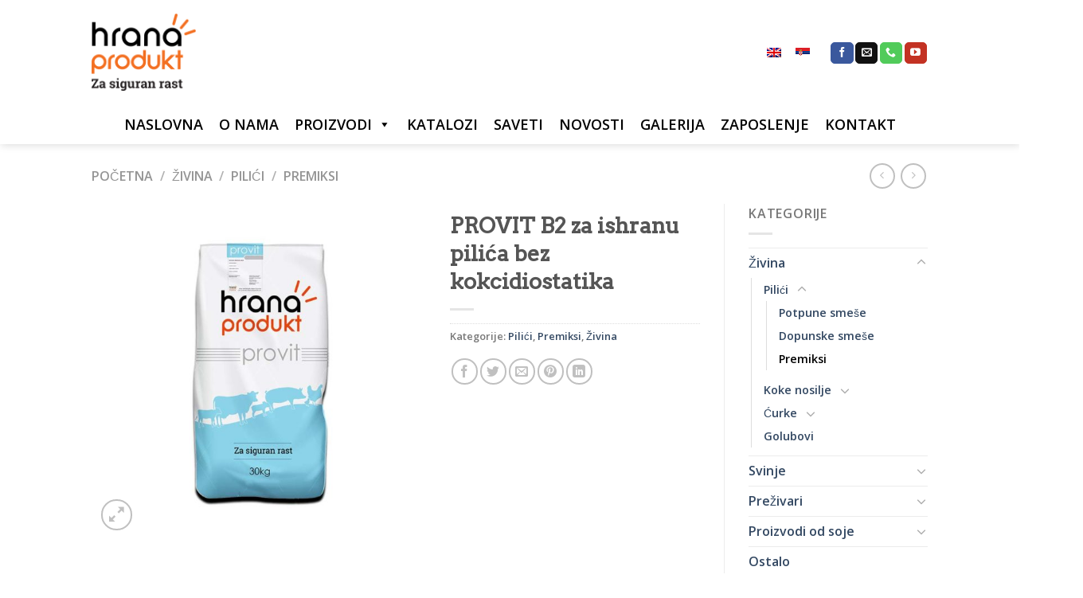

--- FILE ---
content_type: text/html; charset=UTF-8
request_url: https://hranaprodukt.com/%D0%BF%D1%80%D0%BE%D0%B8%D0%B7%D0%B2%D0%BE%D0%B4/provit-b2-za-ishranu-pilica-bez-kokcidiostatika/
body_size: 25837
content:
<!DOCTYPE html>
<html lang="sr-RS" class="loading-site no-js">
<head>
	<meta charset="UTF-8" />
	<link rel="profile" href="https://gmpg.org/xfn/11" />
	<link rel="pingback" href="https://hranaprodukt.com/xmlrpc.php" />

	<script>(function(html){html.className = html.className.replace(/\bno-js\b/,'js')})(document.documentElement);</script>
<meta name='robots' content='index, follow, max-image-preview:large, max-snippet:-1, max-video-preview:-1' />
<link rel="alternate" hreflang="en" href="https://hranaprodukt.com/en/shop/provit-b2-premix-for-broilers-without-coccidiostat/" />
<link rel="alternate" hreflang="sr" href="https://hranaprodukt.com/производ/provit-b2-za-ishranu-pilica-bez-kokcidiostatika/?pismo=lat" />
<link rel="alternate" hreflang="x-default" href="https://hranaprodukt.com/производ/provit-b2-za-ishranu-pilica-bez-kokcidiostatika/?pismo=lat" />
<meta name="viewport" content="width=device-width, initial-scale=1" />
	<!-- This site is optimized with the Yoast SEO plugin v26.7 - https://yoast.com/wordpress/plugins/seo/ -->
	<title>PROVIT B2 za ishranu pilića bez kokcidiostatika - Hrana produkt</title>
	<meta name="description" content="DOPUNSKA VITAMINSKO-MINERALNA  PREDSMEŠA ZA BROJLERE &nbsp; UPUTSTVO ZA UPOTREBU:  Provit B2 - 2% koristi se za pripremanje potpunih i dopunskih smeša za" />
	<link rel="canonical" href="https://hranaprodukt.com/производ/provit-b2-za-ishranu-pilica-bez-kokcidiostatika/" />
	<meta property="og:locale" content="sr_RS" />
	<meta property="og:type" content="article" />
	<meta property="og:title" content="PROVIT B2 za ishranu pilića bez kokcidiostatika - Hrana produkt" />
	<meta property="og:description" content="DOPUNSKA VITAMINSKO-MINERALNA  PREDSMEŠA ZA BROJLERE &nbsp; UPUTSTVO ZA UPOTREBU:  Provit B2 - 2% koristi se za pripremanje potpunih i dopunskih smeša za" />
	<meta property="og:url" content="https://hranaprodukt.com/производ/provit-b2-za-ishranu-pilica-bez-kokcidiostatika/" />
	<meta property="og:site_name" content="Hrana produkt" />
	<meta property="article:publisher" content="https://www.facebook.com/HranaProdukt/" />
	<meta property="article:modified_time" content="2022-04-23T11:27:52+00:00" />
	<meta property="og:image" content="https://hranaprodukt.com/wp-content/uploads/2019/03/932.jpg" />
	<meta property="og:image:width" content="800" />
	<meta property="og:image:height" content="800" />
	<meta property="og:image:type" content="image/jpeg" />
	<meta name="twitter:card" content="summary_large_image" />
	<meta name="twitter:site" content="@HranaProdukt" />
	<meta name="twitter:label1" content="Procenjeno vreme čitanja" />
	<meta name="twitter:data1" content="1 minut" />
	<script type="application/ld+json" class="yoast-schema-graph">{"@context":"https://schema.org","@graph":[{"@type":"WebPage","@id":"https://hranaprodukt.com/производ/provit-b2-za-ishranu-pilica-bez-kokcidiostatika/","url":"https://hranaprodukt.com/производ/provit-b2-za-ishranu-pilica-bez-kokcidiostatika/","name":"PROVIT B2 za ishranu pilića bez kokcidiostatika - Hrana produkt","isPartOf":{"@id":"https://hranaprodukt.com/#website"},"primaryImageOfPage":{"@id":"https://hranaprodukt.com/производ/provit-b2-za-ishranu-pilica-bez-kokcidiostatika/#primaryimage"},"image":{"@id":"https://hranaprodukt.com/производ/provit-b2-za-ishranu-pilica-bez-kokcidiostatika/#primaryimage"},"thumbnailUrl":"https://hranaprodukt.com/wp-content/uploads/2019/03/932.jpg","datePublished":"2022-01-01T20:44:18+00:00","dateModified":"2022-04-23T11:27:52+00:00","description":"DOPUNSKA VITAMINSKO-MINERALNA  PREDSMEŠA ZA BROJLERE &nbsp; UPUTSTVO ZA UPOTREBU:  Provit B2 - 2% koristi se za pripremanje potpunih i dopunskih smeša za","breadcrumb":{"@id":"https://hranaprodukt.com/производ/provit-b2-za-ishranu-pilica-bez-kokcidiostatika/#breadcrumb"},"inLanguage":"sr-RS","potentialAction":[{"@type":"ReadAction","target":["https://hranaprodukt.com/производ/provit-b2-za-ishranu-pilica-bez-kokcidiostatika/"]}]},{"@type":"ImageObject","inLanguage":"sr-RS","@id":"https://hranaprodukt.com/производ/provit-b2-za-ishranu-pilica-bez-kokcidiostatika/#primaryimage","url":"https://hranaprodukt.com/wp-content/uploads/2019/03/932.jpg","contentUrl":"https://hranaprodukt.com/wp-content/uploads/2019/03/932.jpg","width":800,"height":800,"caption":"Hrana produkt tov prasad stočna hrana premiks koncentrat"},{"@type":"BreadcrumbList","@id":"https://hranaprodukt.com/производ/provit-b2-za-ishranu-pilica-bez-kokcidiostatika/#breadcrumb","itemListElement":[{"@type":"ListItem","position":1,"name":"Почетна","item":"https://hranaprodukt.com/"},{"@type":"ListItem","position":2,"name":"Продавница","item":"https://hranaprodukt.com/prodavnica-2/"},{"@type":"ListItem","position":3,"name":"PROVIT B2 za ishranu pilića bez kokcidiostatika"}]},{"@type":"WebSite","@id":"https://hranaprodukt.com/#website","url":"https://hranaprodukt.com/","name":"Hrana produkt","description":"proizvodnja stočne hrane","publisher":{"@id":"https://hranaprodukt.com/#organization"},"potentialAction":[{"@type":"SearchAction","target":{"@type":"EntryPoint","urlTemplate":"https://hranaprodukt.com/?s={search_term_string}"},"query-input":{"@type":"PropertyValueSpecification","valueRequired":true,"valueName":"search_term_string"}}],"inLanguage":"sr-RS"},{"@type":"Organization","@id":"https://hranaprodukt.com/#organization","name":"Hrana produkt doo","alternateName":"Hrana Produkt Za Siguran Rast","url":"https://hranaprodukt.com/","logo":{"@type":"ImageObject","inLanguage":"sr-RS","@id":"https://hranaprodukt.com/#/schema/logo/image/","url":"https://hranaprodukt.com/wp-content/uploads/2019/03/gravatar.jpg","contentUrl":"https://hranaprodukt.com/wp-content/uploads/2019/03/gravatar.jpg","width":90,"height":90,"caption":"Hrana produkt doo"},"image":{"@id":"https://hranaprodukt.com/#/schema/logo/image/"},"sameAs":["https://www.facebook.com/HranaProdukt/","https://x.com/HranaProdukt","https://www.instagram.com/hrana_produkt/","https://www.linkedin.com/company/hrana-produkt/","https://www.threads.net/@hrana_produkt","https://www.youtube.com/@hranaprodukt4377","https://www.tiktok.com/@hranaprodukt?_t=ZM-8vFdvymDkF5&_r=1"]}]}</script>
	<!-- / Yoast SEO plugin. -->


<link rel='dns-prefetch' href='//www.googletagmanager.com' />
<link rel='prefetch' href='https://hranaprodukt.com/wp-content/themes/flatsome/assets/js/flatsome.js?ver=be4456ec53c49e21f6f3' />
<link rel='prefetch' href='https://hranaprodukt.com/wp-content/themes/flatsome/assets/js/chunk.slider.js?ver=3.18.3' />
<link rel='prefetch' href='https://hranaprodukt.com/wp-content/themes/flatsome/assets/js/chunk.popups.js?ver=3.18.3' />
<link rel='prefetch' href='https://hranaprodukt.com/wp-content/themes/flatsome/assets/js/chunk.tooltips.js?ver=3.18.3' />
<link rel='prefetch' href='https://hranaprodukt.com/wp-content/themes/flatsome/assets/js/woocommerce.js?ver=49415fe6a9266f32f1f2' />
<style id='wp-img-auto-sizes-contain-inline-css' type='text/css'>
img:is([sizes=auto i],[sizes^="auto," i]){contain-intrinsic-size:3000px 1500px}
/*# sourceURL=wp-img-auto-sizes-contain-inline-css */
</style>
<style id='wp-block-library-inline-css' type='text/css'>
:root{--wp-block-synced-color:#7a00df;--wp-block-synced-color--rgb:122,0,223;--wp-bound-block-color:var(--wp-block-synced-color);--wp-editor-canvas-background:#ddd;--wp-admin-theme-color:#007cba;--wp-admin-theme-color--rgb:0,124,186;--wp-admin-theme-color-darker-10:#006ba1;--wp-admin-theme-color-darker-10--rgb:0,107,160.5;--wp-admin-theme-color-darker-20:#005a87;--wp-admin-theme-color-darker-20--rgb:0,90,135;--wp-admin-border-width-focus:2px}@media (min-resolution:192dpi){:root{--wp-admin-border-width-focus:1.5px}}.wp-element-button{cursor:pointer}:root .has-very-light-gray-background-color{background-color:#eee}:root .has-very-dark-gray-background-color{background-color:#313131}:root .has-very-light-gray-color{color:#eee}:root .has-very-dark-gray-color{color:#313131}:root .has-vivid-green-cyan-to-vivid-cyan-blue-gradient-background{background:linear-gradient(135deg,#00d084,#0693e3)}:root .has-purple-crush-gradient-background{background:linear-gradient(135deg,#34e2e4,#4721fb 50%,#ab1dfe)}:root .has-hazy-dawn-gradient-background{background:linear-gradient(135deg,#faaca8,#dad0ec)}:root .has-subdued-olive-gradient-background{background:linear-gradient(135deg,#fafae1,#67a671)}:root .has-atomic-cream-gradient-background{background:linear-gradient(135deg,#fdd79a,#004a59)}:root .has-nightshade-gradient-background{background:linear-gradient(135deg,#330968,#31cdcf)}:root .has-midnight-gradient-background{background:linear-gradient(135deg,#020381,#2874fc)}:root{--wp--preset--font-size--normal:16px;--wp--preset--font-size--huge:42px}.has-regular-font-size{font-size:1em}.has-larger-font-size{font-size:2.625em}.has-normal-font-size{font-size:var(--wp--preset--font-size--normal)}.has-huge-font-size{font-size:var(--wp--preset--font-size--huge)}.has-text-align-center{text-align:center}.has-text-align-left{text-align:left}.has-text-align-right{text-align:right}.has-fit-text{white-space:nowrap!important}#end-resizable-editor-section{display:none}.aligncenter{clear:both}.items-justified-left{justify-content:flex-start}.items-justified-center{justify-content:center}.items-justified-right{justify-content:flex-end}.items-justified-space-between{justify-content:space-between}.screen-reader-text{border:0;clip-path:inset(50%);height:1px;margin:-1px;overflow:hidden;padding:0;position:absolute;width:1px;word-wrap:normal!important}.screen-reader-text:focus{background-color:#ddd;clip-path:none;color:#444;display:block;font-size:1em;height:auto;left:5px;line-height:normal;padding:15px 23px 14px;text-decoration:none;top:5px;width:auto;z-index:100000}html :where(.has-border-color){border-style:solid}html :where([style*=border-top-color]){border-top-style:solid}html :where([style*=border-right-color]){border-right-style:solid}html :where([style*=border-bottom-color]){border-bottom-style:solid}html :where([style*=border-left-color]){border-left-style:solid}html :where([style*=border-width]){border-style:solid}html :where([style*=border-top-width]){border-top-style:solid}html :where([style*=border-right-width]){border-right-style:solid}html :where([style*=border-bottom-width]){border-bottom-style:solid}html :where([style*=border-left-width]){border-left-style:solid}html :where(img[class*=wp-image-]){height:auto;max-width:100%}:where(figure){margin:0 0 1em}html :where(.is-position-sticky){--wp-admin--admin-bar--position-offset:var(--wp-admin--admin-bar--height,0px)}@media screen and (max-width:600px){html :where(.is-position-sticky){--wp-admin--admin-bar--position-offset:0px}}

/*# sourceURL=wp-block-library-inline-css */
</style><link rel='stylesheet' id='wc-blocks-style-css' href='https://hranaprodukt.com/wp-content/plugins/woocommerce/assets/client/blocks/wc-blocks.css?ver=wc-10.4.3' type='text/css' media='all' />
<style id='global-styles-inline-css' type='text/css'>
:root{--wp--preset--aspect-ratio--square: 1;--wp--preset--aspect-ratio--4-3: 4/3;--wp--preset--aspect-ratio--3-4: 3/4;--wp--preset--aspect-ratio--3-2: 3/2;--wp--preset--aspect-ratio--2-3: 2/3;--wp--preset--aspect-ratio--16-9: 16/9;--wp--preset--aspect-ratio--9-16: 9/16;--wp--preset--color--black: #000000;--wp--preset--color--cyan-bluish-gray: #abb8c3;--wp--preset--color--white: #ffffff;--wp--preset--color--pale-pink: #f78da7;--wp--preset--color--vivid-red: #cf2e2e;--wp--preset--color--luminous-vivid-orange: #ff6900;--wp--preset--color--luminous-vivid-amber: #fcb900;--wp--preset--color--light-green-cyan: #7bdcb5;--wp--preset--color--vivid-green-cyan: #00d084;--wp--preset--color--pale-cyan-blue: #8ed1fc;--wp--preset--color--vivid-cyan-blue: #0693e3;--wp--preset--color--vivid-purple: #9b51e0;--wp--preset--color--primary: #f28033;--wp--preset--color--secondary: #0091ce;--wp--preset--color--success: #7a9c59;--wp--preset--color--alert: #b20000;--wp--preset--gradient--vivid-cyan-blue-to-vivid-purple: linear-gradient(135deg,rgb(6,147,227) 0%,rgb(155,81,224) 100%);--wp--preset--gradient--light-green-cyan-to-vivid-green-cyan: linear-gradient(135deg,rgb(122,220,180) 0%,rgb(0,208,130) 100%);--wp--preset--gradient--luminous-vivid-amber-to-luminous-vivid-orange: linear-gradient(135deg,rgb(252,185,0) 0%,rgb(255,105,0) 100%);--wp--preset--gradient--luminous-vivid-orange-to-vivid-red: linear-gradient(135deg,rgb(255,105,0) 0%,rgb(207,46,46) 100%);--wp--preset--gradient--very-light-gray-to-cyan-bluish-gray: linear-gradient(135deg,rgb(238,238,238) 0%,rgb(169,184,195) 100%);--wp--preset--gradient--cool-to-warm-spectrum: linear-gradient(135deg,rgb(74,234,220) 0%,rgb(151,120,209) 20%,rgb(207,42,186) 40%,rgb(238,44,130) 60%,rgb(251,105,98) 80%,rgb(254,248,76) 100%);--wp--preset--gradient--blush-light-purple: linear-gradient(135deg,rgb(255,206,236) 0%,rgb(152,150,240) 100%);--wp--preset--gradient--blush-bordeaux: linear-gradient(135deg,rgb(254,205,165) 0%,rgb(254,45,45) 50%,rgb(107,0,62) 100%);--wp--preset--gradient--luminous-dusk: linear-gradient(135deg,rgb(255,203,112) 0%,rgb(199,81,192) 50%,rgb(65,88,208) 100%);--wp--preset--gradient--pale-ocean: linear-gradient(135deg,rgb(255,245,203) 0%,rgb(182,227,212) 50%,rgb(51,167,181) 100%);--wp--preset--gradient--electric-grass: linear-gradient(135deg,rgb(202,248,128) 0%,rgb(113,206,126) 100%);--wp--preset--gradient--midnight: linear-gradient(135deg,rgb(2,3,129) 0%,rgb(40,116,252) 100%);--wp--preset--font-size--small: 13px;--wp--preset--font-size--medium: 20px;--wp--preset--font-size--large: 36px;--wp--preset--font-size--x-large: 42px;--wp--preset--spacing--20: 0.44rem;--wp--preset--spacing--30: 0.67rem;--wp--preset--spacing--40: 1rem;--wp--preset--spacing--50: 1.5rem;--wp--preset--spacing--60: 2.25rem;--wp--preset--spacing--70: 3.38rem;--wp--preset--spacing--80: 5.06rem;--wp--preset--shadow--natural: 6px 6px 9px rgba(0, 0, 0, 0.2);--wp--preset--shadow--deep: 12px 12px 50px rgba(0, 0, 0, 0.4);--wp--preset--shadow--sharp: 6px 6px 0px rgba(0, 0, 0, 0.2);--wp--preset--shadow--outlined: 6px 6px 0px -3px rgb(255, 255, 255), 6px 6px rgb(0, 0, 0);--wp--preset--shadow--crisp: 6px 6px 0px rgb(0, 0, 0);}:where(body) { margin: 0; }.wp-site-blocks > .alignleft { float: left; margin-right: 2em; }.wp-site-blocks > .alignright { float: right; margin-left: 2em; }.wp-site-blocks > .aligncenter { justify-content: center; margin-left: auto; margin-right: auto; }:where(.is-layout-flex){gap: 0.5em;}:where(.is-layout-grid){gap: 0.5em;}.is-layout-flow > .alignleft{float: left;margin-inline-start: 0;margin-inline-end: 2em;}.is-layout-flow > .alignright{float: right;margin-inline-start: 2em;margin-inline-end: 0;}.is-layout-flow > .aligncenter{margin-left: auto !important;margin-right: auto !important;}.is-layout-constrained > .alignleft{float: left;margin-inline-start: 0;margin-inline-end: 2em;}.is-layout-constrained > .alignright{float: right;margin-inline-start: 2em;margin-inline-end: 0;}.is-layout-constrained > .aligncenter{margin-left: auto !important;margin-right: auto !important;}.is-layout-constrained > :where(:not(.alignleft):not(.alignright):not(.alignfull)){margin-left: auto !important;margin-right: auto !important;}body .is-layout-flex{display: flex;}.is-layout-flex{flex-wrap: wrap;align-items: center;}.is-layout-flex > :is(*, div){margin: 0;}body .is-layout-grid{display: grid;}.is-layout-grid > :is(*, div){margin: 0;}body{padding-top: 0px;padding-right: 0px;padding-bottom: 0px;padding-left: 0px;}a:where(:not(.wp-element-button)){text-decoration: none;}:root :where(.wp-element-button, .wp-block-button__link){background-color: #32373c;border-width: 0;color: #fff;font-family: inherit;font-size: inherit;font-style: inherit;font-weight: inherit;letter-spacing: inherit;line-height: inherit;padding-top: calc(0.667em + 2px);padding-right: calc(1.333em + 2px);padding-bottom: calc(0.667em + 2px);padding-left: calc(1.333em + 2px);text-decoration: none;text-transform: inherit;}.has-black-color{color: var(--wp--preset--color--black) !important;}.has-cyan-bluish-gray-color{color: var(--wp--preset--color--cyan-bluish-gray) !important;}.has-white-color{color: var(--wp--preset--color--white) !important;}.has-pale-pink-color{color: var(--wp--preset--color--pale-pink) !important;}.has-vivid-red-color{color: var(--wp--preset--color--vivid-red) !important;}.has-luminous-vivid-orange-color{color: var(--wp--preset--color--luminous-vivid-orange) !important;}.has-luminous-vivid-amber-color{color: var(--wp--preset--color--luminous-vivid-amber) !important;}.has-light-green-cyan-color{color: var(--wp--preset--color--light-green-cyan) !important;}.has-vivid-green-cyan-color{color: var(--wp--preset--color--vivid-green-cyan) !important;}.has-pale-cyan-blue-color{color: var(--wp--preset--color--pale-cyan-blue) !important;}.has-vivid-cyan-blue-color{color: var(--wp--preset--color--vivid-cyan-blue) !important;}.has-vivid-purple-color{color: var(--wp--preset--color--vivid-purple) !important;}.has-primary-color{color: var(--wp--preset--color--primary) !important;}.has-secondary-color{color: var(--wp--preset--color--secondary) !important;}.has-success-color{color: var(--wp--preset--color--success) !important;}.has-alert-color{color: var(--wp--preset--color--alert) !important;}.has-black-background-color{background-color: var(--wp--preset--color--black) !important;}.has-cyan-bluish-gray-background-color{background-color: var(--wp--preset--color--cyan-bluish-gray) !important;}.has-white-background-color{background-color: var(--wp--preset--color--white) !important;}.has-pale-pink-background-color{background-color: var(--wp--preset--color--pale-pink) !important;}.has-vivid-red-background-color{background-color: var(--wp--preset--color--vivid-red) !important;}.has-luminous-vivid-orange-background-color{background-color: var(--wp--preset--color--luminous-vivid-orange) !important;}.has-luminous-vivid-amber-background-color{background-color: var(--wp--preset--color--luminous-vivid-amber) !important;}.has-light-green-cyan-background-color{background-color: var(--wp--preset--color--light-green-cyan) !important;}.has-vivid-green-cyan-background-color{background-color: var(--wp--preset--color--vivid-green-cyan) !important;}.has-pale-cyan-blue-background-color{background-color: var(--wp--preset--color--pale-cyan-blue) !important;}.has-vivid-cyan-blue-background-color{background-color: var(--wp--preset--color--vivid-cyan-blue) !important;}.has-vivid-purple-background-color{background-color: var(--wp--preset--color--vivid-purple) !important;}.has-primary-background-color{background-color: var(--wp--preset--color--primary) !important;}.has-secondary-background-color{background-color: var(--wp--preset--color--secondary) !important;}.has-success-background-color{background-color: var(--wp--preset--color--success) !important;}.has-alert-background-color{background-color: var(--wp--preset--color--alert) !important;}.has-black-border-color{border-color: var(--wp--preset--color--black) !important;}.has-cyan-bluish-gray-border-color{border-color: var(--wp--preset--color--cyan-bluish-gray) !important;}.has-white-border-color{border-color: var(--wp--preset--color--white) !important;}.has-pale-pink-border-color{border-color: var(--wp--preset--color--pale-pink) !important;}.has-vivid-red-border-color{border-color: var(--wp--preset--color--vivid-red) !important;}.has-luminous-vivid-orange-border-color{border-color: var(--wp--preset--color--luminous-vivid-orange) !important;}.has-luminous-vivid-amber-border-color{border-color: var(--wp--preset--color--luminous-vivid-amber) !important;}.has-light-green-cyan-border-color{border-color: var(--wp--preset--color--light-green-cyan) !important;}.has-vivid-green-cyan-border-color{border-color: var(--wp--preset--color--vivid-green-cyan) !important;}.has-pale-cyan-blue-border-color{border-color: var(--wp--preset--color--pale-cyan-blue) !important;}.has-vivid-cyan-blue-border-color{border-color: var(--wp--preset--color--vivid-cyan-blue) !important;}.has-vivid-purple-border-color{border-color: var(--wp--preset--color--vivid-purple) !important;}.has-primary-border-color{border-color: var(--wp--preset--color--primary) !important;}.has-secondary-border-color{border-color: var(--wp--preset--color--secondary) !important;}.has-success-border-color{border-color: var(--wp--preset--color--success) !important;}.has-alert-border-color{border-color: var(--wp--preset--color--alert) !important;}.has-vivid-cyan-blue-to-vivid-purple-gradient-background{background: var(--wp--preset--gradient--vivid-cyan-blue-to-vivid-purple) !important;}.has-light-green-cyan-to-vivid-green-cyan-gradient-background{background: var(--wp--preset--gradient--light-green-cyan-to-vivid-green-cyan) !important;}.has-luminous-vivid-amber-to-luminous-vivid-orange-gradient-background{background: var(--wp--preset--gradient--luminous-vivid-amber-to-luminous-vivid-orange) !important;}.has-luminous-vivid-orange-to-vivid-red-gradient-background{background: var(--wp--preset--gradient--luminous-vivid-orange-to-vivid-red) !important;}.has-very-light-gray-to-cyan-bluish-gray-gradient-background{background: var(--wp--preset--gradient--very-light-gray-to-cyan-bluish-gray) !important;}.has-cool-to-warm-spectrum-gradient-background{background: var(--wp--preset--gradient--cool-to-warm-spectrum) !important;}.has-blush-light-purple-gradient-background{background: var(--wp--preset--gradient--blush-light-purple) !important;}.has-blush-bordeaux-gradient-background{background: var(--wp--preset--gradient--blush-bordeaux) !important;}.has-luminous-dusk-gradient-background{background: var(--wp--preset--gradient--luminous-dusk) !important;}.has-pale-ocean-gradient-background{background: var(--wp--preset--gradient--pale-ocean) !important;}.has-electric-grass-gradient-background{background: var(--wp--preset--gradient--electric-grass) !important;}.has-midnight-gradient-background{background: var(--wp--preset--gradient--midnight) !important;}.has-small-font-size{font-size: var(--wp--preset--font-size--small) !important;}.has-medium-font-size{font-size: var(--wp--preset--font-size--medium) !important;}.has-large-font-size{font-size: var(--wp--preset--font-size--large) !important;}.has-x-large-font-size{font-size: var(--wp--preset--font-size--x-large) !important;}
/*# sourceURL=global-styles-inline-css */
</style>

<link rel='stylesheet' id='contact-form-7-css' href='https://hranaprodukt.com/wp-content/plugins/contact-form-7/includes/css/styles.css?ver=6.1.4' type='text/css' media='all' />
<link rel='stylesheet' id='vidbg-frontend-style-css' href='https://hranaprodukt.com/wp-content/plugins/video-background/css/pushlabs-vidbg.css?ver=2.7.7' type='text/css' media='all' />
<link rel='stylesheet' id='wonderplugin-3dcarousel-style-css' href='https://hranaprodukt.com/wp-content/plugins/wonderplugin-3dcarousel/engine/wonderplugin3dcarousel.css?ver=6.9' type='text/css' media='all' />
<link rel='stylesheet' id='photoswipe-css' href='https://hranaprodukt.com/wp-content/plugins/woocommerce/assets/css/photoswipe/photoswipe.min.css?ver=10.4.3' type='text/css' media='all' />
<link rel='stylesheet' id='photoswipe-default-skin-css' href='https://hranaprodukt.com/wp-content/plugins/woocommerce/assets/css/photoswipe/default-skin/default-skin.min.css?ver=10.4.3' type='text/css' media='all' />
<style id='woocommerce-inline-inline-css' type='text/css'>
.woocommerce form .form-row .required { visibility: visible; }
/*# sourceURL=woocommerce-inline-inline-css */
</style>
<link rel='stylesheet' id='wpml-legacy-horizontal-list-0-css' href='https://hranaprodukt.com/wp-content/plugins/sitepress-multilingual-cms/templates/language-switchers/legacy-list-horizontal/style.min.css?ver=1' type='text/css' media='all' />
<link rel='stylesheet' id='wpml-menu-item-0-css' href='https://hranaprodukt.com/wp-content/plugins/sitepress-multilingual-cms/templates/language-switchers/menu-item/style.min.css?ver=1' type='text/css' media='all' />
<link rel='stylesheet' id='megamenu-css' href='https://hranaprodukt.com/wp-content/uploads/maxmegamenu/style_sr.css?ver=bfd757' type='text/css' media='all' />
<link rel='stylesheet' id='dashicons-css' href='https://hranaprodukt.com/wp-includes/css/dashicons.min.css?ver=6.9' type='text/css' media='all' />
<link rel='stylesheet' id='flatsome-main-css' href='https://hranaprodukt.com/wp-content/themes/flatsome/assets/css/flatsome.css?ver=3.18.3' type='text/css' media='all' />
<style id='flatsome-main-inline-css' type='text/css'>
@font-face {
				font-family: "fl-icons";
				font-display: block;
				src: url(https://hranaprodukt.com/wp-content/themes/flatsome/assets/css/icons/fl-icons.eot?v=3.18.3);
				src:
					url(https://hranaprodukt.com/wp-content/themes/flatsome/assets/css/icons/fl-icons.eot#iefix?v=3.18.3) format("embedded-opentype"),
					url(https://hranaprodukt.com/wp-content/themes/flatsome/assets/css/icons/fl-icons.woff2?v=3.18.3) format("woff2"),
					url(https://hranaprodukt.com/wp-content/themes/flatsome/assets/css/icons/fl-icons.ttf?v=3.18.3) format("truetype"),
					url(https://hranaprodukt.com/wp-content/themes/flatsome/assets/css/icons/fl-icons.woff?v=3.18.3) format("woff"),
					url(https://hranaprodukt.com/wp-content/themes/flatsome/assets/css/icons/fl-icons.svg?v=3.18.3#fl-icons) format("svg");
			}
/*# sourceURL=flatsome-main-inline-css */
</style>
<link rel='stylesheet' id='flatsome-shop-css' href='https://hranaprodukt.com/wp-content/themes/flatsome/assets/css/flatsome-shop.css?ver=3.18.3' type='text/css' media='all' />
<link rel='stylesheet' id='flatsome-style-css' href='https://hranaprodukt.com/wp-content/themes/flatsome/style.css?ver=3.18.3' type='text/css' media='all' />
<script type="text/javascript" src="https://hranaprodukt.com/wp-includes/js/jquery/jquery.min.js?ver=3.7.1" id="jquery-core-js"></script>
<script type="text/javascript" src="https://hranaprodukt.com/wp-includes/js/jquery/jquery-migrate.min.js?ver=3.4.1" id="jquery-migrate-js"></script>
<script type="text/javascript" src="https://hranaprodukt.com/wp-content/plugins/wonderplugin-3dcarousel/engine/wp3dcarousellightbox.js?ver=2.4" id="wonderplugin-3dcarousel-lightbox-script-js"></script>
<script type="text/javascript" src="https://hranaprodukt.com/wp-content/plugins/wonderplugin-3dcarousel/engine/wonderplugin3dcarousel.js?ver=2.4" id="wonderplugin-3dcarousel-script-js"></script>
<script type="text/javascript" src="https://hranaprodukt.com/wp-content/plugins/woocommerce/assets/js/jquery-blockui/jquery.blockUI.min.js?ver=2.7.0-wc.10.4.3" id="wc-jquery-blockui-js" data-wp-strategy="defer"></script>
<script type="text/javascript" id="wc-add-to-cart-js-extra">
/* <![CDATA[ */
var wc_add_to_cart_params = {"ajax_url":"/wp-admin/admin-ajax.php","wc_ajax_url":"/?wc-ajax=%%endpoint%%","i18n_view_cart":"Pregled korpe","cart_url":"https://hranaprodukt.com/korpa/","is_cart":"","cart_redirect_after_add":"no"};
//# sourceURL=wc-add-to-cart-js-extra
/* ]]> */
</script>
<script type="text/javascript" src="https://hranaprodukt.com/wp-content/plugins/woocommerce/assets/js/frontend/add-to-cart.min.js?ver=10.4.3" id="wc-add-to-cart-js" defer="defer" data-wp-strategy="defer"></script>
<script type="text/javascript" src="https://hranaprodukt.com/wp-content/plugins/woocommerce/assets/js/photoswipe/photoswipe.min.js?ver=4.1.1-wc.10.4.3" id="wc-photoswipe-js" defer="defer" data-wp-strategy="defer"></script>
<script type="text/javascript" src="https://hranaprodukt.com/wp-content/plugins/woocommerce/assets/js/photoswipe/photoswipe-ui-default.min.js?ver=4.1.1-wc.10.4.3" id="wc-photoswipe-ui-default-js" defer="defer" data-wp-strategy="defer"></script>
<script type="text/javascript" id="wc-single-product-js-extra">
/* <![CDATA[ */
var wc_single_product_params = {"i18n_required_rating_text":"Ocenite","i18n_rating_options":["1 od 5 zvezdica","2 od 5 zvezdica","3 od 5 zvezdica","4 od 5 zvezdica","5 od 5 zvezdica"],"i18n_product_gallery_trigger_text":"Pogledajte galeriju slika preko celog ekrana","review_rating_required":"yes","flexslider":{"rtl":false,"animation":"slide","smoothHeight":true,"directionNav":false,"controlNav":"thumbnails","slideshow":false,"animationSpeed":500,"animationLoop":false,"allowOneSlide":false},"zoom_enabled":"","zoom_options":[],"photoswipe_enabled":"1","photoswipe_options":{"shareEl":false,"closeOnScroll":false,"history":false,"hideAnimationDuration":0,"showAnimationDuration":0},"flexslider_enabled":""};
//# sourceURL=wc-single-product-js-extra
/* ]]> */
</script>
<script type="text/javascript" src="https://hranaprodukt.com/wp-content/plugins/woocommerce/assets/js/frontend/single-product.min.js?ver=10.4.3" id="wc-single-product-js" defer="defer" data-wp-strategy="defer"></script>
<script type="text/javascript" src="https://hranaprodukt.com/wp-content/plugins/woocommerce/assets/js/js-cookie/js.cookie.min.js?ver=2.1.4-wc.10.4.3" id="wc-js-cookie-js" data-wp-strategy="defer"></script>

<!-- Google tag (gtag.js) snippet added by Site Kit -->
<!-- Google Analytics snippet added by Site Kit -->
<!-- Google Ads snippet added by Site Kit -->
<script type="text/javascript" src="https://www.googletagmanager.com/gtag/js?id=GT-W6VMHWQ3" id="google_gtagjs-js" async></script>
<script type="text/javascript" id="google_gtagjs-js-after">
/* <![CDATA[ */
window.dataLayer = window.dataLayer || [];function gtag(){dataLayer.push(arguments);}
gtag("set","linker",{"domains":["hranaprodukt.com"]});
gtag("js", new Date());
gtag("set", "developer_id.dZTNiMT", true);
gtag("config", "GT-W6VMHWQ3");
gtag("config", "AW-16907350190");
 window._googlesitekit = window._googlesitekit || {}; window._googlesitekit.throttledEvents = []; window._googlesitekit.gtagEvent = (name, data) => { var key = JSON.stringify( { name, data } ); if ( !! window._googlesitekit.throttledEvents[ key ] ) { return; } window._googlesitekit.throttledEvents[ key ] = true; setTimeout( () => { delete window._googlesitekit.throttledEvents[ key ]; }, 5 ); gtag( "event", name, { ...data, event_source: "site-kit" } ); }; 
//# sourceURL=google_gtagjs-js-after
/* ]]> */
</script>
<meta name="generator" content="WPML ver:4.8.6 stt:1,49;" />
<meta name="generator" content="Site Kit by Google 1.168.0" /><!-- Global site tag (gtag.js) - Google Analytics -->
<script async src="https://www.googletagmanager.com/gtag/js?id=UA-162870977-1"></script>
<script>
  window.dataLayer = window.dataLayer || [];
  function gtag(){dataLayer.push(arguments);}
  gtag('js', new Date());

  gtag('config', 'UA-162870977-1');
</script><style>.bg{opacity: 0; transition: opacity 1s; -webkit-transition: opacity 1s;} .bg-loaded{opacity: 1;}</style>	<noscript><style>.woocommerce-product-gallery{ opacity: 1 !important; }</style></noscript>
	<link rel="icon" href="https://hranaprodukt.com/wp-content/uploads/2018/12/cropped-Favicon-32x32.jpg" sizes="32x32" />
<link rel="icon" href="https://hranaprodukt.com/wp-content/uploads/2018/12/cropped-Favicon-192x192.jpg" sizes="192x192" />
<link rel="apple-touch-icon" href="https://hranaprodukt.com/wp-content/uploads/2018/12/cropped-Favicon-180x180.jpg" />
<meta name="msapplication-TileImage" content="https://hranaprodukt.com/wp-content/uploads/2018/12/cropped-Favicon-270x270.jpg" />
<style id="custom-css" type="text/css">:root {--primary-color: #f28033;--fs-color-primary: #f28033;--fs-color-secondary: #0091ce;--fs-color-success: #7a9c59;--fs-color-alert: #b20000;--fs-experimental-link-color: #334862;--fs-experimental-link-color-hover: #111;}.tooltipster-base {--tooltip-color: #dbdada;--tooltip-bg-color: #000;}.off-canvas-right .mfp-content, .off-canvas-left .mfp-content {--drawer-width: 300px;}.off-canvas .mfp-content.off-canvas-cart {--drawer-width: 360px;}.header-main{height: 131px}#logo img{max-height: 131px}#logo{width:150px;}#logo img{padding:17px 0;}.header-bottom{min-height: 35px}.header-top{min-height: 34px}.transparent .header-main{height: 30px}.transparent #logo img{max-height: 30px}.has-transparent + .page-title:first-of-type,.has-transparent + #main > .page-title,.has-transparent + #main > div > .page-title,.has-transparent + #main .page-header-wrapper:first-of-type .page-title{padding-top: 80px;}.transparent .header-wrapper{background-color: #ffffff!important;}.transparent .top-divider{display: none;}.header.show-on-scroll,.stuck .header-main{height:70px!important}.stuck #logo img{max-height: 70px!important}.search-form{ width: 85%;}.header-bg-color {background-color: #ffffff}.header-bottom {background-color: rgba(255,255,255,0.78)}.header-main .nav > li > a{line-height: 10px }.header-wrapper:not(.stuck) .header-main .header-nav{margin-top: 1px }.header-bottom-nav > li > a{line-height: 32px }@media (max-width: 549px) {.header-main{height: 70px}#logo img{max-height: 70px}}.header-top{background-color:#f28033!important;}body{font-family: "Open Sans", sans-serif;}.nav > li > a {font-family: "Open Sans", sans-serif;}.mobile-sidebar-levels-2 .nav > li > ul > li > a {font-family: "Open Sans", sans-serif;}.nav > li > a,.mobile-sidebar-levels-2 .nav > li > ul > li > a {font-weight: 600;font-style: normal;}h1,h2,h3,h4,h5,h6,.heading-font, .off-canvas-center .nav-sidebar.nav-vertical > li > a{font-family: Arvo, sans-serif;}.alt-font{font-family: "Dancing Script", sans-serif;}.alt-font {font-weight: 400!important;font-style: normal!important;}.header:not(.transparent) .header-nav-main.nav > li > a {color: #f28033;}.header:not(.transparent) .header-nav-main.nav > li > a:hover,.header:not(.transparent) .header-nav-main.nav > li.active > a,.header:not(.transparent) .header-nav-main.nav > li.current > a,.header:not(.transparent) .header-nav-main.nav > li > a.active,.header:not(.transparent) .header-nav-main.nav > li > a.current{color: #000000;}.header-nav-main.nav-line-bottom > li > a:before,.header-nav-main.nav-line-grow > li > a:before,.header-nav-main.nav-line > li > a:before,.header-nav-main.nav-box > li > a:hover,.header-nav-main.nav-box > li.active > a,.header-nav-main.nav-pills > li > a:hover,.header-nav-main.nav-pills > li.active > a{color:#FFF!important;background-color: #000000;}.widget:where(:not(.widget_shopping_cart)) a{color: #303030;}.widget:where(:not(.widget_shopping_cart)) a:hover{color: ;}.widget .tagcloud a:hover{border-color: ; background-color: ;}.has-equal-box-heights .box-image {padding-top: 100%;}.shop-page-title.featured-title .title-bg{ background-image: url(https://hranaprodukt.com/wp-content/uploads/2019/03/932.jpg)!important;}@media screen and (min-width: 550px){.products .box-vertical .box-image{min-width: 300px!important;width: 300px!important;}}.footer-1{background-color: #EFEFEF}.footer-2{background-color: #FFFFFF}.absolute-footer, html{background-color: #FFFFFF}.page-title-small + main .product-container > .row{padding-top:0;}.nav-vertical-fly-out > li + li {border-top-width: 1px; border-top-style: solid;}/* Custom CSS */.i4ewOd-pzNkMb-haAclf {background-color: rgb(77,106,121);display: none;}.uagb-block-72d4ef0b-e871-4533-b9a4-99e490c0481f.uagb-timeline__outer-wrap .uagb-timeline__link {background-color: #ffff;margin-bottom: 0;}.uagb-block-b78417fa-6cb0-4c37-9214-2a43de4cb469.uagb-timeline__outer-wrap .uagb-timeline__link {background-color: #ffff;margin-bottom: 0;}.label-new.menu-item > a:after{content:"New";}.label-hot.menu-item > a:after{content:"Hot";}.label-sale.menu-item > a:after{content:"Sale";}.label-popular.menu-item > a:after{content:"Popular";}</style>		<style type="text/css" id="wp-custom-css">
			.flickity-page-dots {
    position: absolute;
    display: none;
}

.absolute-footer {
    color: rgba(0,0,0,0.5);
    padding: 10px 0 15px;
    font-size: .9em;
    display: none;
}

.transparent #logo img {
    max-height: 100px;
    margin-top: 20px;
}

@media only screen and (max-width: 500px) {
	.transparent #logo img {
    max-height: 107px;
    margin-top: 20px;
		display: none !important;
}
	#text-box-1533576809 .text {
    background-color: rgba(255, 255, 255, 0);
    font-size: 100%;
}
	
}

.nav-right {
    -ms-flex-pack: end;
    justify-content: flex-end;
    font-size: 13px;
}

.icon-menu:before {
    content: "\e800";
    color: orange;
}

li.cat-item.cat-item-15 {
    display: none;
}

form.woocommerce-ordering {
    display: none;
}

p.woocommerce-result-count.hide-for-medium {
    display: none;
}

#mega-menu-wrap-primary #mega-menu-primary > li.mega-menu-flyout ul.mega-sub-menu li.mega-menu-item a.mega-menu-link {
    display: block;
    background: #f1f1f1;
    color: #666;
    padding: 5px !important;
    font-family: inherit;
    font-size: 18px;
    font-weight: normal;
    padding: 0px 10px 0px 10px;
    line-height: 41px;
    text-decoration: none;
    text-transform: none;
    vertical-align: baseline;
}

#mega-menu-wrap-primary #mega-menu-primary > li.mega-menu-flyout ul.mega-sub-menu li.mega-menu-item a.mega-menu-link:hover {
    display: block;
    background: #f1f1f1;
    color: orange;
    padding: 5px !important;
    font-family: inherit;
    font-size: 18px;
    font-weight: normal;
    padding: 0px 10px 0px 10px;
    line-height: 41px;
    text-decoration: none;
    text-transform: none;
    vertical-align: baseline;
}

.vidbg-container video {
    margin: auto;
    position: absolute;
    z-index: -1;
    top: 50%;
    left: 50%;
    transform: translate(-50%, -39%);
    max-width: none;
    opacity: 0;
}

.pNaziv {
	font-size: 16px;
	color:#f36f21;
	font-weight:bold
}

.pNaziv1 {
	font-size: 16px;
	color:#f36f21;
	font-weight:bold
}

/* .pNaziv2 {
	font-size: 16px;
	color:#f36f21;
	font-weight:bold
} */

.circle img {
    border-radius: 1px!important;
	  /*bio je 999*/
    object-fit: cover;
}

footer.entry-meta {
    font-size: .8em;
    border-top: 1px solid #ececec;
    border-bottom: 2px solid #ececec;
    padding: .5em 0 .6em;
    display: none;
}

.entry-meta.uppercase.is-xsmall {
    display: none;
}

/*google mapa*/

.container-iframe{
  overflow: hidden;    
}
.container-iframe > iframe{  
  border: none;  
  margin-top: -46px;
}

/*tabela za proizvode*/
td {
    color: #666;
    border: 1px solid #ffff;
	  
}
/* 
td:hover {
	border: 1px solid orange;
	transition: all 0.8s;
} */


td {
    color: #666;
    border: 1px solid #ff7920;
}

/*video na galeriji*/

@media only screen and (max-width: 1920px) {
iframe {
    margin-top: 2px;
    height: 671px;
}
}


@media only screen and (max-width: 1680px) {
iframe {
    margin-top: 2px;
    height: 586px;
}
}

@media only screen and (max-width: 1536px) {
iframe {
    margin-top: 2px;
    height: 539px;
}
}

@media only screen and (max-width: 1392px) {
iframe {
    margin-top: 2px;
    height: 488px;
}
}

@media only screen and (max-width: 1366px) {
iframe {
    margin-top: 2px;
    height: 474px;
}
}

@media only screen and (max-width: 1250px) {
iframe {
    margin-top: 2px;
    height: 437px;
}
}

/*landscape*/
@media only screen and (max-width: 1024px) {
iframe {
    margin-top: 2px;
    height: 359px;
}
}
@media only screen and (max-width: 823px) {
iframe {
    margin-top: 2px;
    height: 286px;
}
}
@media only screen and (max-width: 768px) {
iframe {
    margin-top: 2px;
    height: 255px;
}
}
@media only screen and (max-width: 736px) {
iframe {
    margin-top: 2px;
    height: 255px;
}
}
@media only screen and (max-width: 667px) {
iframe {
    margin-top: 2px;
    height: 231px;
}
}
@media only screen and (max-width: 640px) {
iframe {
    margin-top: 2px;
    height: 223px;
}
}
@media only screen and (max-width: 568px) {
iframe {
    margin-top: 2px;
    height: 197px;
}
}


/*novosti*/
.wonderplugin3dcarousel-title {
    color: orange;
    text-transform: uppercase;
    font-weight: bold;
}

.wonderplugin3dcarousel-title .wonderplugin3dcarousel-posttitle-link {
	color: orange
}


/*prodajna mesta proba*/
.box-push .box-text {
    padding: 15px 20px;
    font-size: 16px;
    margin-top: -58px !important;
    background-color: rgba(255,255,255,0.95);
    max-width: 85%;
    margin: -15% auto 0;
		line-height: 1.8;
}

/* O NAMA */

#uagb-ctm-9cf8bbd8-e7eb-4d18-8489-619f01a1393d .uagb-timeline__events-inner-new {
    background-color: transparent;     padding: 5px;
}

#uagb-ctm-6ea295a7-cf15-4c56-9bf3-e8705b245da0 .uagb-timeline__events-inner-new {
    background-color: transparent;     padding: 5px;
}

#uagb-ctm-4d3fa4c8-3b55-417c-8eab-da763a01b1fd .uagb-content {
    padding: 40px;
    background: #ececec;
}

.box-badge .box-text {
    background-color: #fff ;
    padding: .8em 1em 1em;
    position: absolute;
    bottom: 0%;
    transition: background .3s;
    z-index: 1;
}

.box-badge:hover .box-text:hover {
    background-color: #ebf2f0 !important;	
}

.dark a.lead, .dark label, .dark .heading-font, .dark h1, .dark h2, .dark h3, .dark h4, .dark h5, .dark h6, .hover-dark:hover p, .hover-dark:hover h1, .hover-dark:hover h2, .hover-dark:hover h3, .hover-dark:hover h4, .hover-dark:hover h5, .hover-dark:hover h6, .hover-dark:hover a {
    color: #4a4a4a;
}

/*ABOUT US*/
#uagb-ctm-e7ca0d0d-ce3d-4051-bce0-1d651c3112f3 .uagb-timeline__events-inner-new {
    background-color: transparent;
    border-radius: 18px;
    padding: 5px;
    border: none;
}

#uagb-ctm-b78417fa-6cb0-4c37-9214-2a43de4cb469 .uagb-timeline__events-inner-new {
    background-color: transparent;    
    padding: 5px;
}

		</style>
		<style id="kirki-inline-styles">/* latin */
@font-face {
  font-family: 'Arvo';
  font-style: normal;
  font-weight: 400;
  font-display: swap;
  src: url(https://hranaprodukt.com/wp-content/fonts/arvo/font) format('woff');
  unicode-range: U+0000-00FF, U+0131, U+0152-0153, U+02BB-02BC, U+02C6, U+02DA, U+02DC, U+0304, U+0308, U+0329, U+2000-206F, U+20AC, U+2122, U+2191, U+2193, U+2212, U+2215, U+FEFF, U+FFFD;
}/* cyrillic-ext */
@font-face {
  font-family: 'Open Sans';
  font-style: normal;
  font-weight: 400;
  font-stretch: normal;
  font-display: swap;
  src: url(https://hranaprodukt.com/wp-content/fonts/open-sans/font) format('woff');
  unicode-range: U+0460-052F, U+1C80-1C8A, U+20B4, U+2DE0-2DFF, U+A640-A69F, U+FE2E-FE2F;
}
/* cyrillic */
@font-face {
  font-family: 'Open Sans';
  font-style: normal;
  font-weight: 400;
  font-stretch: normal;
  font-display: swap;
  src: url(https://hranaprodukt.com/wp-content/fonts/open-sans/font) format('woff');
  unicode-range: U+0301, U+0400-045F, U+0490-0491, U+04B0-04B1, U+2116;
}
/* greek-ext */
@font-face {
  font-family: 'Open Sans';
  font-style: normal;
  font-weight: 400;
  font-stretch: normal;
  font-display: swap;
  src: url(https://hranaprodukt.com/wp-content/fonts/open-sans/font) format('woff');
  unicode-range: U+1F00-1FFF;
}
/* greek */
@font-face {
  font-family: 'Open Sans';
  font-style: normal;
  font-weight: 400;
  font-stretch: normal;
  font-display: swap;
  src: url(https://hranaprodukt.com/wp-content/fonts/open-sans/font) format('woff');
  unicode-range: U+0370-0377, U+037A-037F, U+0384-038A, U+038C, U+038E-03A1, U+03A3-03FF;
}
/* hebrew */
@font-face {
  font-family: 'Open Sans';
  font-style: normal;
  font-weight: 400;
  font-stretch: normal;
  font-display: swap;
  src: url(https://hranaprodukt.com/wp-content/fonts/open-sans/font) format('woff');
  unicode-range: U+0307-0308, U+0590-05FF, U+200C-2010, U+20AA, U+25CC, U+FB1D-FB4F;
}
/* math */
@font-face {
  font-family: 'Open Sans';
  font-style: normal;
  font-weight: 400;
  font-stretch: normal;
  font-display: swap;
  src: url(https://hranaprodukt.com/wp-content/fonts/open-sans/font) format('woff');
  unicode-range: U+0302-0303, U+0305, U+0307-0308, U+0310, U+0312, U+0315, U+031A, U+0326-0327, U+032C, U+032F-0330, U+0332-0333, U+0338, U+033A, U+0346, U+034D, U+0391-03A1, U+03A3-03A9, U+03B1-03C9, U+03D1, U+03D5-03D6, U+03F0-03F1, U+03F4-03F5, U+2016-2017, U+2034-2038, U+203C, U+2040, U+2043, U+2047, U+2050, U+2057, U+205F, U+2070-2071, U+2074-208E, U+2090-209C, U+20D0-20DC, U+20E1, U+20E5-20EF, U+2100-2112, U+2114-2115, U+2117-2121, U+2123-214F, U+2190, U+2192, U+2194-21AE, U+21B0-21E5, U+21F1-21F2, U+21F4-2211, U+2213-2214, U+2216-22FF, U+2308-230B, U+2310, U+2319, U+231C-2321, U+2336-237A, U+237C, U+2395, U+239B-23B7, U+23D0, U+23DC-23E1, U+2474-2475, U+25AF, U+25B3, U+25B7, U+25BD, U+25C1, U+25CA, U+25CC, U+25FB, U+266D-266F, U+27C0-27FF, U+2900-2AFF, U+2B0E-2B11, U+2B30-2B4C, U+2BFE, U+3030, U+FF5B, U+FF5D, U+1D400-1D7FF, U+1EE00-1EEFF;
}
/* symbols */
@font-face {
  font-family: 'Open Sans';
  font-style: normal;
  font-weight: 400;
  font-stretch: normal;
  font-display: swap;
  src: url(https://hranaprodukt.com/wp-content/fonts/open-sans/font) format('woff');
  unicode-range: U+0001-000C, U+000E-001F, U+007F-009F, U+20DD-20E0, U+20E2-20E4, U+2150-218F, U+2190, U+2192, U+2194-2199, U+21AF, U+21E6-21F0, U+21F3, U+2218-2219, U+2299, U+22C4-22C6, U+2300-243F, U+2440-244A, U+2460-24FF, U+25A0-27BF, U+2800-28FF, U+2921-2922, U+2981, U+29BF, U+29EB, U+2B00-2BFF, U+4DC0-4DFF, U+FFF9-FFFB, U+10140-1018E, U+10190-1019C, U+101A0, U+101D0-101FD, U+102E0-102FB, U+10E60-10E7E, U+1D2C0-1D2D3, U+1D2E0-1D37F, U+1F000-1F0FF, U+1F100-1F1AD, U+1F1E6-1F1FF, U+1F30D-1F30F, U+1F315, U+1F31C, U+1F31E, U+1F320-1F32C, U+1F336, U+1F378, U+1F37D, U+1F382, U+1F393-1F39F, U+1F3A7-1F3A8, U+1F3AC-1F3AF, U+1F3C2, U+1F3C4-1F3C6, U+1F3CA-1F3CE, U+1F3D4-1F3E0, U+1F3ED, U+1F3F1-1F3F3, U+1F3F5-1F3F7, U+1F408, U+1F415, U+1F41F, U+1F426, U+1F43F, U+1F441-1F442, U+1F444, U+1F446-1F449, U+1F44C-1F44E, U+1F453, U+1F46A, U+1F47D, U+1F4A3, U+1F4B0, U+1F4B3, U+1F4B9, U+1F4BB, U+1F4BF, U+1F4C8-1F4CB, U+1F4D6, U+1F4DA, U+1F4DF, U+1F4E3-1F4E6, U+1F4EA-1F4ED, U+1F4F7, U+1F4F9-1F4FB, U+1F4FD-1F4FE, U+1F503, U+1F507-1F50B, U+1F50D, U+1F512-1F513, U+1F53E-1F54A, U+1F54F-1F5FA, U+1F610, U+1F650-1F67F, U+1F687, U+1F68D, U+1F691, U+1F694, U+1F698, U+1F6AD, U+1F6B2, U+1F6B9-1F6BA, U+1F6BC, U+1F6C6-1F6CF, U+1F6D3-1F6D7, U+1F6E0-1F6EA, U+1F6F0-1F6F3, U+1F6F7-1F6FC, U+1F700-1F7FF, U+1F800-1F80B, U+1F810-1F847, U+1F850-1F859, U+1F860-1F887, U+1F890-1F8AD, U+1F8B0-1F8BB, U+1F8C0-1F8C1, U+1F900-1F90B, U+1F93B, U+1F946, U+1F984, U+1F996, U+1F9E9, U+1FA00-1FA6F, U+1FA70-1FA7C, U+1FA80-1FA89, U+1FA8F-1FAC6, U+1FACE-1FADC, U+1FADF-1FAE9, U+1FAF0-1FAF8, U+1FB00-1FBFF;
}
/* vietnamese */
@font-face {
  font-family: 'Open Sans';
  font-style: normal;
  font-weight: 400;
  font-stretch: normal;
  font-display: swap;
  src: url(https://hranaprodukt.com/wp-content/fonts/open-sans/font) format('woff');
  unicode-range: U+0102-0103, U+0110-0111, U+0128-0129, U+0168-0169, U+01A0-01A1, U+01AF-01B0, U+0300-0301, U+0303-0304, U+0308-0309, U+0323, U+0329, U+1EA0-1EF9, U+20AB;
}
/* latin-ext */
@font-face {
  font-family: 'Open Sans';
  font-style: normal;
  font-weight: 400;
  font-stretch: normal;
  font-display: swap;
  src: url(https://hranaprodukt.com/wp-content/fonts/open-sans/font) format('woff');
  unicode-range: U+0100-02BA, U+02BD-02C5, U+02C7-02CC, U+02CE-02D7, U+02DD-02FF, U+0304, U+0308, U+0329, U+1D00-1DBF, U+1E00-1E9F, U+1EF2-1EFF, U+2020, U+20A0-20AB, U+20AD-20C0, U+2113, U+2C60-2C7F, U+A720-A7FF;
}
/* latin */
@font-face {
  font-family: 'Open Sans';
  font-style: normal;
  font-weight: 400;
  font-stretch: normal;
  font-display: swap;
  src: url(https://hranaprodukt.com/wp-content/fonts/open-sans/font) format('woff');
  unicode-range: U+0000-00FF, U+0131, U+0152-0153, U+02BB-02BC, U+02C6, U+02DA, U+02DC, U+0304, U+0308, U+0329, U+2000-206F, U+20AC, U+2122, U+2191, U+2193, U+2212, U+2215, U+FEFF, U+FFFD;
}
/* cyrillic-ext */
@font-face {
  font-family: 'Open Sans';
  font-style: normal;
  font-weight: 600;
  font-stretch: normal;
  font-display: swap;
  src: url(https://hranaprodukt.com/wp-content/fonts/open-sans/font) format('woff');
  unicode-range: U+0460-052F, U+1C80-1C8A, U+20B4, U+2DE0-2DFF, U+A640-A69F, U+FE2E-FE2F;
}
/* cyrillic */
@font-face {
  font-family: 'Open Sans';
  font-style: normal;
  font-weight: 600;
  font-stretch: normal;
  font-display: swap;
  src: url(https://hranaprodukt.com/wp-content/fonts/open-sans/font) format('woff');
  unicode-range: U+0301, U+0400-045F, U+0490-0491, U+04B0-04B1, U+2116;
}
/* greek-ext */
@font-face {
  font-family: 'Open Sans';
  font-style: normal;
  font-weight: 600;
  font-stretch: normal;
  font-display: swap;
  src: url(https://hranaprodukt.com/wp-content/fonts/open-sans/font) format('woff');
  unicode-range: U+1F00-1FFF;
}
/* greek */
@font-face {
  font-family: 'Open Sans';
  font-style: normal;
  font-weight: 600;
  font-stretch: normal;
  font-display: swap;
  src: url(https://hranaprodukt.com/wp-content/fonts/open-sans/font) format('woff');
  unicode-range: U+0370-0377, U+037A-037F, U+0384-038A, U+038C, U+038E-03A1, U+03A3-03FF;
}
/* hebrew */
@font-face {
  font-family: 'Open Sans';
  font-style: normal;
  font-weight: 600;
  font-stretch: normal;
  font-display: swap;
  src: url(https://hranaprodukt.com/wp-content/fonts/open-sans/font) format('woff');
  unicode-range: U+0307-0308, U+0590-05FF, U+200C-2010, U+20AA, U+25CC, U+FB1D-FB4F;
}
/* math */
@font-face {
  font-family: 'Open Sans';
  font-style: normal;
  font-weight: 600;
  font-stretch: normal;
  font-display: swap;
  src: url(https://hranaprodukt.com/wp-content/fonts/open-sans/font) format('woff');
  unicode-range: U+0302-0303, U+0305, U+0307-0308, U+0310, U+0312, U+0315, U+031A, U+0326-0327, U+032C, U+032F-0330, U+0332-0333, U+0338, U+033A, U+0346, U+034D, U+0391-03A1, U+03A3-03A9, U+03B1-03C9, U+03D1, U+03D5-03D6, U+03F0-03F1, U+03F4-03F5, U+2016-2017, U+2034-2038, U+203C, U+2040, U+2043, U+2047, U+2050, U+2057, U+205F, U+2070-2071, U+2074-208E, U+2090-209C, U+20D0-20DC, U+20E1, U+20E5-20EF, U+2100-2112, U+2114-2115, U+2117-2121, U+2123-214F, U+2190, U+2192, U+2194-21AE, U+21B0-21E5, U+21F1-21F2, U+21F4-2211, U+2213-2214, U+2216-22FF, U+2308-230B, U+2310, U+2319, U+231C-2321, U+2336-237A, U+237C, U+2395, U+239B-23B7, U+23D0, U+23DC-23E1, U+2474-2475, U+25AF, U+25B3, U+25B7, U+25BD, U+25C1, U+25CA, U+25CC, U+25FB, U+266D-266F, U+27C0-27FF, U+2900-2AFF, U+2B0E-2B11, U+2B30-2B4C, U+2BFE, U+3030, U+FF5B, U+FF5D, U+1D400-1D7FF, U+1EE00-1EEFF;
}
/* symbols */
@font-face {
  font-family: 'Open Sans';
  font-style: normal;
  font-weight: 600;
  font-stretch: normal;
  font-display: swap;
  src: url(https://hranaprodukt.com/wp-content/fonts/open-sans/font) format('woff');
  unicode-range: U+0001-000C, U+000E-001F, U+007F-009F, U+20DD-20E0, U+20E2-20E4, U+2150-218F, U+2190, U+2192, U+2194-2199, U+21AF, U+21E6-21F0, U+21F3, U+2218-2219, U+2299, U+22C4-22C6, U+2300-243F, U+2440-244A, U+2460-24FF, U+25A0-27BF, U+2800-28FF, U+2921-2922, U+2981, U+29BF, U+29EB, U+2B00-2BFF, U+4DC0-4DFF, U+FFF9-FFFB, U+10140-1018E, U+10190-1019C, U+101A0, U+101D0-101FD, U+102E0-102FB, U+10E60-10E7E, U+1D2C0-1D2D3, U+1D2E0-1D37F, U+1F000-1F0FF, U+1F100-1F1AD, U+1F1E6-1F1FF, U+1F30D-1F30F, U+1F315, U+1F31C, U+1F31E, U+1F320-1F32C, U+1F336, U+1F378, U+1F37D, U+1F382, U+1F393-1F39F, U+1F3A7-1F3A8, U+1F3AC-1F3AF, U+1F3C2, U+1F3C4-1F3C6, U+1F3CA-1F3CE, U+1F3D4-1F3E0, U+1F3ED, U+1F3F1-1F3F3, U+1F3F5-1F3F7, U+1F408, U+1F415, U+1F41F, U+1F426, U+1F43F, U+1F441-1F442, U+1F444, U+1F446-1F449, U+1F44C-1F44E, U+1F453, U+1F46A, U+1F47D, U+1F4A3, U+1F4B0, U+1F4B3, U+1F4B9, U+1F4BB, U+1F4BF, U+1F4C8-1F4CB, U+1F4D6, U+1F4DA, U+1F4DF, U+1F4E3-1F4E6, U+1F4EA-1F4ED, U+1F4F7, U+1F4F9-1F4FB, U+1F4FD-1F4FE, U+1F503, U+1F507-1F50B, U+1F50D, U+1F512-1F513, U+1F53E-1F54A, U+1F54F-1F5FA, U+1F610, U+1F650-1F67F, U+1F687, U+1F68D, U+1F691, U+1F694, U+1F698, U+1F6AD, U+1F6B2, U+1F6B9-1F6BA, U+1F6BC, U+1F6C6-1F6CF, U+1F6D3-1F6D7, U+1F6E0-1F6EA, U+1F6F0-1F6F3, U+1F6F7-1F6FC, U+1F700-1F7FF, U+1F800-1F80B, U+1F810-1F847, U+1F850-1F859, U+1F860-1F887, U+1F890-1F8AD, U+1F8B0-1F8BB, U+1F8C0-1F8C1, U+1F900-1F90B, U+1F93B, U+1F946, U+1F984, U+1F996, U+1F9E9, U+1FA00-1FA6F, U+1FA70-1FA7C, U+1FA80-1FA89, U+1FA8F-1FAC6, U+1FACE-1FADC, U+1FADF-1FAE9, U+1FAF0-1FAF8, U+1FB00-1FBFF;
}
/* vietnamese */
@font-face {
  font-family: 'Open Sans';
  font-style: normal;
  font-weight: 600;
  font-stretch: normal;
  font-display: swap;
  src: url(https://hranaprodukt.com/wp-content/fonts/open-sans/font) format('woff');
  unicode-range: U+0102-0103, U+0110-0111, U+0128-0129, U+0168-0169, U+01A0-01A1, U+01AF-01B0, U+0300-0301, U+0303-0304, U+0308-0309, U+0323, U+0329, U+1EA0-1EF9, U+20AB;
}
/* latin-ext */
@font-face {
  font-family: 'Open Sans';
  font-style: normal;
  font-weight: 600;
  font-stretch: normal;
  font-display: swap;
  src: url(https://hranaprodukt.com/wp-content/fonts/open-sans/font) format('woff');
  unicode-range: U+0100-02BA, U+02BD-02C5, U+02C7-02CC, U+02CE-02D7, U+02DD-02FF, U+0304, U+0308, U+0329, U+1D00-1DBF, U+1E00-1E9F, U+1EF2-1EFF, U+2020, U+20A0-20AB, U+20AD-20C0, U+2113, U+2C60-2C7F, U+A720-A7FF;
}
/* latin */
@font-face {
  font-family: 'Open Sans';
  font-style: normal;
  font-weight: 600;
  font-stretch: normal;
  font-display: swap;
  src: url(https://hranaprodukt.com/wp-content/fonts/open-sans/font) format('woff');
  unicode-range: U+0000-00FF, U+0131, U+0152-0153, U+02BB-02BC, U+02C6, U+02DA, U+02DC, U+0304, U+0308, U+0329, U+2000-206F, U+20AC, U+2122, U+2191, U+2193, U+2212, U+2215, U+FEFF, U+FFFD;
}/* vietnamese */
@font-face {
  font-family: 'Dancing Script';
  font-style: normal;
  font-weight: 400;
  font-display: swap;
  src: url(https://hranaprodukt.com/wp-content/fonts/dancing-script/font) format('woff');
  unicode-range: U+0102-0103, U+0110-0111, U+0128-0129, U+0168-0169, U+01A0-01A1, U+01AF-01B0, U+0300-0301, U+0303-0304, U+0308-0309, U+0323, U+0329, U+1EA0-1EF9, U+20AB;
}
/* latin-ext */
@font-face {
  font-family: 'Dancing Script';
  font-style: normal;
  font-weight: 400;
  font-display: swap;
  src: url(https://hranaprodukt.com/wp-content/fonts/dancing-script/font) format('woff');
  unicode-range: U+0100-02BA, U+02BD-02C5, U+02C7-02CC, U+02CE-02D7, U+02DD-02FF, U+0304, U+0308, U+0329, U+1D00-1DBF, U+1E00-1E9F, U+1EF2-1EFF, U+2020, U+20A0-20AB, U+20AD-20C0, U+2113, U+2C60-2C7F, U+A720-A7FF;
}
/* latin */
@font-face {
  font-family: 'Dancing Script';
  font-style: normal;
  font-weight: 400;
  font-display: swap;
  src: url(https://hranaprodukt.com/wp-content/fonts/dancing-script/font) format('woff');
  unicode-range: U+0000-00FF, U+0131, U+0152-0153, U+02BB-02BC, U+02C6, U+02DA, U+02DC, U+0304, U+0308, U+0329, U+2000-206F, U+20AC, U+2122, U+2191, U+2193, U+2212, U+2215, U+FEFF, U+FFFD;
}</style><style type="text/css">/** Mega Menu CSS: fs **/</style>
</head>

<body data-rsssl=1 class="wp-singular product-template-default single single-product postid-934 wp-theme-flatsome theme-flatsome woocommerce woocommerce-page woocommerce-no-js mega-menu-primary full-width header-shadow lightbox nav-dropdown-has-arrow nav-dropdown-has-shadow nav-dropdown-has-border">


<a class="skip-link screen-reader-text" href="#main">Skip to content</a>

<div id="wrapper">

	
	<header id="header" class="header has-sticky sticky-jump">
		<div class="header-wrapper">
			<div id="masthead" class="header-main nav-dark">
      <div class="header-inner flex-row container logo-left medium-logo-center" role="navigation">

          <!-- Logo -->
          <div id="logo" class="flex-col logo">
            
<!-- Header logo -->
<a href="https://hranaprodukt.com/" title="Hrana produkt - proizvodnja stočne hrane" rel="home">
		<img width="270" height="200" src="https://hranaprodukt.com/wp-content/uploads/2019/05/logoHP.png" class="header_logo header-logo" alt="Hrana produkt"/><img  width="270" height="200" src="https://hranaprodukt.com/wp-content/uploads/2019/05/logoHP.png" class="header-logo-dark" alt="Hrana produkt"/></a>
          </div>

          <!-- Mobile Left Elements -->
          <div class="flex-col show-for-medium flex-left">
            <ul class="mobile-nav nav nav-left ">
              <li class="nav-icon has-icon">
  		<a href="#" data-open="#main-menu" data-pos="left" data-bg="main-menu-overlay" data-color="" class="is-small" aria-label="Menu" aria-controls="main-menu" aria-expanded="false">

		  <i class="icon-menu" ></i>
		  		</a>
	</li>
            </ul>
          </div>

          <!-- Left Elements -->
          <div class="flex-col hide-for-medium flex-left
            flex-grow">
            <ul class="header-nav header-nav-main nav nav-left  nav-line-bottom nav-size-large nav-spacing-medium nav-uppercase" >
                          </ul>
          </div>

          <!-- Right Elements -->
          <div class="flex-col hide-for-medium flex-right">
            <ul class="header-nav header-nav-main nav nav-right  nav-line-bottom nav-size-large nav-spacing-medium nav-uppercase">
              <li id="menu-item-wpml-ls-210-en" class="menu-item wpml-ls-slot-210 wpml-ls-item wpml-ls-item-en wpml-ls-menu-item wpml-ls-first-item menu-item-type-wpml_ls_menu_item menu-item-object-wpml_ls_menu_item menu-item-wpml-ls-210-en menu-item-design-default"><a title="Switch to engleski" href="https://hranaprodukt.com/en/shop/provit-b2-premix-for-broilers-without-coccidiostat/" aria-label="Switch to engleski" role="menuitem" class="nav-top-link"><img
            class="wpml-ls-flag"
            src="https://hranaprodukt.com/wp-content/plugins/sitepress-multilingual-cms/res/flags/en.png"
            alt="engleski"
            width=18
            height=12
    /></a></li>
<li id="menu-item-wpml-ls-210-sr@lat" class="menu-item wpml-ls-slot-210 wpml-ls-item wpml-ls-item-sr@lat wpml-ls-menu-item wpml-ls-last-item menu-item-type-wpml_ls_menu_item menu-item-object-wpml_ls_menu_item menu-item-wpml-ls-210-sr@lat menu-item-design-default"><a title="Switch to Srpski (lat)" href="https://hranaprodukt.com/proizvod/provit-b2-za-ishranu-pilica-bez-kokcidiostatika/?pismo=lat" aria-label="Switch to Srpski (lat)" role="menuitem" class="nav-top-link"><img
            class="wpml-ls-flag"
            src="https://hranaprodukt.com/wp-content/plugins/sitepress-multilingual-cms/res/flags/sr.png"
            alt="Srpski (lat)"
            width=18
            height=12
    /></a></li>
<li class="header-divider"></li><li class="html header-social-icons ml-0">
	<div class="social-icons follow-icons" ><a href="https://www.facebook.com/HranaProdukt/" target="_blank" data-label="Facebook" class="icon primary button round facebook tooltip" title="Follow on Facebook" aria-label="Follow on Facebook" rel="noopener nofollow" ><i class="icon-facebook" ></i></a><a href="mailto:office@hranaprodukt.com" data-label="E-mail" target="_blank" class="icon primary button round email tooltip" title="Send us an email" aria-label="Send us an email" rel="nofollow noopener" ><i class="icon-envelop" ></i></a><a href="tel:+38122650033" data-label="Phone" target="_blank" class="icon primary button round phone tooltip" title="Call us" aria-label="Call us" rel="nofollow noopener" ><i class="icon-phone" ></i></a><a href="https://www.youtube.com/channel/UCRemf8m1VQjQgfkd7MFIFDw" data-label="YouTube" target="_blank" class="icon primary button round youtube tooltip" title="Follow on YouTube" aria-label="Follow on YouTube" rel="noopener nofollow" ><i class="icon-youtube" ></i></a></div></li>
            </ul>
          </div>

          <!-- Mobile Right Elements -->
          <div class="flex-col show-for-medium flex-right">
            <ul class="mobile-nav nav nav-right ">
              <li class="has-dropdown header-language-dropdown">
	<a href="#">
		srpski (lat)		<i class="image-icon"><img src="https://hranaprodukt.com/wp-content/plugins/sitepress-multilingual-cms/res/flags/sr.png" alt="srpski (lat)"/></i>		<i class="icon-angle-down" ></i>	</a>
	<ul class="nav-dropdown nav-dropdown-default">
		<li><a href="https://hranaprodukt.com/en/shop/provit-b2-premix-for-broilers-without-coccidiostat/" hreflang="en"><i class="icon-image"><img src="https://hranaprodukt.com/wp-content/plugins/sitepress-multilingual-cms/res/flags/en.png" alt="English"/></i> English</a></li><li><a href="https://hranaprodukt.com/proizvod/provit-b2-za-ishranu-pilica-bez-kokcidiostatika/?pismo=cir" hreflang="sr"><i class="icon-image"><img src="https://hranaprodukt.com/wp-content/plugins/sitepress-multilingual-cms/res/flags/sr.png" alt="српски (ћир)"/></i> српски (ћир)</a></li><li><a href="https://hranaprodukt.com/proizvod/provit-b2-za-ishranu-pilica-bez-kokcidiostatika/?pismo=lat" hreflang="sr"><i class="icon-image"><img src="https://hranaprodukt.com/wp-content/plugins/sitepress-multilingual-cms/res/flags/sr.png" alt="srpski (lat)"/></i> srpski (lat)</a></li>	</ul>
</li>
            </ul>
          </div>

      </div>

      </div>
<div id="wide-nav" class="header-bottom wide-nav flex-has-center hide-for-medium">
    <div class="flex-row container">

            
                        <div class="flex-col hide-for-medium flex-center">
                <ul class="nav header-nav header-bottom-nav nav-center  nav-line-grow nav-size-large nav-spacing-xlarge nav-uppercase">
                    <div id="mega-menu-wrap-primary" class="mega-menu-wrap"><div class="mega-menu-toggle"><div class="mega-toggle-blocks-left"></div><div class="mega-toggle-blocks-center"></div><div class="mega-toggle-blocks-right"><div class='mega-toggle-block mega-menu-toggle-block mega-toggle-block-1' id='mega-toggle-block-1' tabindex='0'><span class='mega-toggle-label' role='button' aria-expanded='false'><span class='mega-toggle-label-closed'>MENU</span><span class='mega-toggle-label-open'>MENU</span></span></div></div></div><ul id="mega-menu-primary" class="mega-menu max-mega-menu mega-menu-horizontal mega-no-js" data-event="click" data-effect="fade_up" data-effect-speed="200" data-effect-mobile="disabled" data-effect-speed-mobile="0" data-mobile-force-width="false" data-second-click="go" data-document-click="collapse" data-vertical-behaviour="standard" data-breakpoint="600" data-unbind="true" data-mobile-state="collapse_all" data-mobile-direction="vertical" data-hover-intent-timeout="300" data-hover-intent-interval="100"><li class="mega-menu-item mega-menu-item-type-post_type mega-menu-item-object-page mega-menu-item-home mega-align-bottom-left mega-menu-flyout mega-menu-item-810" id="mega-menu-item-810"><a class="mega-menu-link" href="https://hranaprodukt.com/" tabindex="0">NASLOVNA</a></li><li class="mega-menu-item mega-menu-item-type-post_type mega-menu-item-object-page mega-align-bottom-left mega-menu-flyout mega-menu-item-1428" id="mega-menu-item-1428"><a class="mega-menu-link" href="https://hranaprodukt.com/o-namahp/" tabindex="0">O NAMA</a></li><li class="mega-menu-item mega-menu-item-type-custom mega-menu-item-object-custom mega-menu-item-has-children mega-align-bottom-left mega-menu-flyout mega-menu-item-1096" id="mega-menu-item-1096"><a class="mega-menu-link" aria-expanded="false" tabindex="0">PROIZVODI<span class="mega-indicator" aria-hidden="true"></span></a>
<ul class="mega-sub-menu">
<li class="mega-menu-item mega-menu-item-type-custom mega-menu-item-object-custom mega-menu-item-has-children mega-menu-item-785" id="mega-menu-item-785"><a class="mega-menu-link" aria-expanded="false">ŽIVINA<span class="mega-indicator" aria-hidden="true"></span></a>
	<ul class="mega-sub-menu">
<li class="mega-menu-item mega-menu-item-type-custom mega-menu-item-object-custom mega-menu-item-has-children mega-menu-item-790" id="mega-menu-item-790"><a class="mega-menu-link" aria-expanded="false">PILIĆI<span class="mega-indicator" aria-hidden="true"></span></a>
		<ul class="mega-sub-menu">
<li class="mega-menu-item mega-menu-item-type-custom mega-menu-item-object-custom mega-menu-item-973" id="mega-menu-item-973"><a class="mega-menu-link" href="https://hranaprodukt.com/kategorija-proizvoda/zivina/pilici/potpune-smese-pilici/">Potpune smeše</a></li><li class="mega-menu-item mega-menu-item-type-custom mega-menu-item-object-custom mega-menu-item-1060" id="mega-menu-item-1060"><a class="mega-menu-link" href="https://hranaprodukt.com/kategorija-proizvoda/zivina/pilici/dopunske-smese-pilici/">Dopunske smeše</a></li><li class="mega-menu-item mega-menu-item-type-custom mega-menu-item-object-custom mega-menu-item-1061" id="mega-menu-item-1061"><a class="mega-menu-link" href="https://hranaprodukt.com/kategorija-proizvoda/zivina/pilici/premiksi/">Premiksi</a></li>		</ul>
</li><li class="mega-menu-item mega-menu-item-type-custom mega-menu-item-object-custom mega-menu-item-has-children mega-menu-item-791" id="mega-menu-item-791"><a class="mega-menu-link" aria-expanded="false">KOKE NOSILJE<span class="mega-indicator" aria-hidden="true"></span></a>
		<ul class="mega-sub-menu">
<li class="mega-menu-item mega-menu-item-type-custom mega-menu-item-object-custom mega-menu-item-has-children mega-menu-item-1071" id="mega-menu-item-1071"><a class="mega-menu-link" aria-expanded="false">KONZUMNE<span class="mega-indicator" aria-hidden="true"></span></a>
			<ul class="mega-sub-menu">
<li class="mega-menu-item mega-menu-item-type-custom mega-menu-item-object-custom mega-menu-item-1062" id="mega-menu-item-1062"><a class="mega-menu-link" href="https://hranaprodukt.com/kategorija-proizvoda/zivina/koke-nosilje/konzumne/potpune-smese-konzumne/">Potpune smeše</a></li><li class="mega-menu-item mega-menu-item-type-custom mega-menu-item-object-custom mega-menu-item-1063" id="mega-menu-item-1063"><a class="mega-menu-link" href="https://hranaprodukt.com/kategorija-proizvoda/zivina/koke-nosilje/konzumne/dopunske-smese-konzumne/">Dopunske smeše</a></li><li class="mega-menu-item mega-menu-item-type-custom mega-menu-item-object-custom mega-menu-item-1064" id="mega-menu-item-1064"><a class="mega-menu-link" href="https://hranaprodukt.com/kategorija-proizvoda/zivina/koke-nosilje/konzumne/premiksi-konzumne/">Premiksi</a></li>			</ul>
</li><li class="mega-menu-item mega-menu-item-type-custom mega-menu-item-object-custom mega-menu-item-has-children mega-menu-item-1072" id="mega-menu-item-1072"><a class="mega-menu-link" aria-expanded="false">RASPLODNE<span class="mega-indicator" aria-hidden="true"></span></a>
			<ul class="mega-sub-menu">
<li class="mega-menu-item mega-menu-item-type-custom mega-menu-item-object-custom mega-menu-item-1073" id="mega-menu-item-1073"><a class="mega-menu-link" href="https://hranaprodukt.com/kategorija-proizvoda/zivina/koke-nosilje/rasplodne/potpune-smese-rasplodne/">Potpune smeše</a></li><li class="mega-menu-item mega-menu-item-type-custom mega-menu-item-object-custom mega-menu-item-1074" id="mega-menu-item-1074"><a class="mega-menu-link" href="https://hranaprodukt.com/kategorija-proizvoda/zivina/koke-nosilje/rasplodne/dopunske-smepe/">Dopunske smeše</a></li><li class="mega-menu-item mega-menu-item-type-custom mega-menu-item-object-custom mega-menu-item-1075" id="mega-menu-item-1075"><a class="mega-menu-link" href="https://hranaprodukt.com/kategorija-proizvoda/zivina/koke-nosilje/rasplodne/premiksi-rasplodne/">Premiksi</a></li>			</ul>
</li>		</ul>
</li><li class="mega-menu-item mega-menu-item-type-custom mega-menu-item-object-custom mega-menu-item-has-children mega-menu-item-792" id="mega-menu-item-792"><a class="mega-menu-link" aria-expanded="false">ĆURKE<span class="mega-indicator" aria-hidden="true"></span></a>
		<ul class="mega-sub-menu">
<li class="mega-menu-item mega-menu-item-type-custom mega-menu-item-object-custom mega-menu-item-1065" id="mega-menu-item-1065"><a class="mega-menu-link" href="https://hranaprodukt.com/kategorija-proizvoda/zivina/curke/potpune-smese-curke/">Potpune smeše</a></li><li class="mega-menu-item mega-menu-item-type-custom mega-menu-item-object-custom mega-menu-item-1066" id="mega-menu-item-1066"><a class="mega-menu-link" href="https://hranaprodukt.com/kategorija-proizvoda/zivina/curke/dopunske-smese-curke/">Dopunske smeše</a></li><li class="mega-menu-item mega-menu-item-type-custom mega-menu-item-object-custom mega-menu-item-1067" id="mega-menu-item-1067"><a class="mega-menu-link" href="https://hranaprodukt.com/kategorija-proizvoda/zivina/curke/premiksi-curke/">Premiksi</a></li>		</ul>
</li><li class="mega-menu-item mega-menu-item-type-custom mega-menu-item-object-custom mega-menu-item-793" id="mega-menu-item-793"><a class="mega-menu-link" href="https://hranaprodukt.com/kategorija-proizvoda/zivina/golubovi/">GOLUBOVI</a></li>	</ul>
</li><li class="mega-menu-item mega-menu-item-type-custom mega-menu-item-object-custom mega-menu-item-has-children mega-menu-item-786" id="mega-menu-item-786"><a class="mega-menu-link" aria-expanded="false">SVINJE<span class="mega-indicator" aria-hidden="true"></span></a>
	<ul class="mega-sub-menu">
<li class="mega-menu-item mega-menu-item-type-custom mega-menu-item-object-custom mega-menu-item-has-children mega-menu-item-794" id="mega-menu-item-794"><a class="mega-menu-link" aria-expanded="false">PRASAD<span class="mega-indicator" aria-hidden="true"></span></a>
		<ul class="mega-sub-menu">
<li class="mega-menu-item mega-menu-item-type-custom mega-menu-item-object-custom mega-menu-item-974" id="mega-menu-item-974"><a class="mega-menu-link" href="https://hranaprodukt.com/kategorija-proizvoda/svinje/prasad/potpune-smese-prasad/">Potpune smeše</a></li><li class="mega-menu-item mega-menu-item-type-custom mega-menu-item-object-custom mega-menu-item-1068" id="mega-menu-item-1068"><a class="mega-menu-link" href="https://hranaprodukt.com/kategorija-proizvoda/svinje/prasad/dopunske-smese-prasad/">Dopunske smeše</a></li><li class="mega-menu-item mega-menu-item-type-custom mega-menu-item-object-custom mega-menu-item-1076" id="mega-menu-item-1076"><a class="mega-menu-link" href="https://hranaprodukt.com/kategorija-proizvoda/svinje/prasad/premiksi-prasad/">Premiksi</a></li>		</ul>
</li><li class="mega-menu-item mega-menu-item-type-custom mega-menu-item-object-custom mega-menu-item-has-children mega-menu-item-795" id="mega-menu-item-795"><a class="mega-menu-link" aria-expanded="false">TOVNE SVINJE<span class="mega-indicator" aria-hidden="true"></span></a>
		<ul class="mega-sub-menu">
<li class="mega-menu-item mega-menu-item-type-custom mega-menu-item-object-custom mega-menu-item-975" id="mega-menu-item-975"><a class="mega-menu-link" href="https://hranaprodukt.com/kategorija-proizvoda/svinje/tovne-svinje/potpune-smese-tovne-svinje/">Potpune smeše</a></li><li class="mega-menu-item mega-menu-item-type-custom mega-menu-item-object-custom mega-menu-item-976" id="mega-menu-item-976"><a class="mega-menu-link" href="https://hranaprodukt.com/kategorija-proizvoda/svinje/tovne-svinje/dopunske-smese-tovne-svinje/">Dopunske smeše</a></li><li class="mega-menu-item mega-menu-item-type-custom mega-menu-item-object-custom mega-menu-item-1077" id="mega-menu-item-1077"><a class="mega-menu-link" href="https://hranaprodukt.com/kategorija-proizvoda/svinje/tovne-svinje/premiksi-tovne-svinje/">Premiksi</a></li>		</ul>
</li><li class="mega-menu-item mega-menu-item-type-custom mega-menu-item-object-custom mega-menu-item-has-children mega-menu-item-796" id="mega-menu-item-796"><a class="mega-menu-link" aria-expanded="false">KRMAČE<span class="mega-indicator" aria-hidden="true"></span></a>
		<ul class="mega-sub-menu">
<li class="mega-menu-item mega-menu-item-type-custom mega-menu-item-object-custom mega-menu-item-977" id="mega-menu-item-977"><a class="mega-menu-link" href="https://hranaprodukt.com/kategorija-proizvoda/svinje/krmace/potpune-smese-krmace/">Potpune smeše</a></li><li class="mega-menu-item mega-menu-item-type-custom mega-menu-item-object-custom mega-menu-item-1079" id="mega-menu-item-1079"><a class="mega-menu-link" href="https://hranaprodukt.com/kategorija-proizvoda/svinje/krmace/dopunske-smese-krmace/">Dopunske smeše</a></li><li class="mega-menu-item mega-menu-item-type-custom mega-menu-item-object-custom mega-menu-item-1078" id="mega-menu-item-1078"><a class="mega-menu-link" href="https://hranaprodukt.com/kategorija-proizvoda/svinje/krmace/premiksi-krmace/">Premiksi</a></li>		</ul>
</li>	</ul>
</li><li class="mega-menu-item mega-menu-item-type-custom mega-menu-item-object-custom mega-menu-item-has-children mega-menu-item-787" id="mega-menu-item-787"><a class="mega-menu-link" aria-expanded="false">PREŽIVARI<span class="mega-indicator" aria-hidden="true"></span></a>
	<ul class="mega-sub-menu">
<li class="mega-menu-item mega-menu-item-type-custom mega-menu-item-object-custom mega-menu-item-has-children mega-menu-item-797" id="mega-menu-item-797"><a class="mega-menu-link" aria-expanded="false">TELAD<span class="mega-indicator" aria-hidden="true"></span></a>
		<ul class="mega-sub-menu">
<li class="mega-menu-item mega-menu-item-type-custom mega-menu-item-object-custom mega-menu-item-979" id="mega-menu-item-979"><a class="mega-menu-link" href="https://hranaprodukt.com/kategorija-proizvoda/prezivari/telad/potpune-smese-telad/">Potpune smeše</a></li><li class="mega-menu-item mega-menu-item-type-custom mega-menu-item-object-custom mega-menu-item-978" id="mega-menu-item-978"><a class="mega-menu-link" href="https://hranaprodukt.com/kategorija-proizvoda/prezivari/telad/dopunske-smese-telad/">Dopunske smeše</a></li><li class="mega-menu-item mega-menu-item-type-custom mega-menu-item-object-custom mega-menu-item-1080" id="mega-menu-item-1080"><a class="mega-menu-link" href="https://hranaprodukt.com/kategorija-proizvoda/prezivari/telad/premiksi-telad/">Premiksi</a></li>		</ul>
</li><li class="mega-menu-item mega-menu-item-type-custom mega-menu-item-object-custom mega-menu-item-has-children mega-menu-item-798" id="mega-menu-item-798"><a class="mega-menu-link" aria-expanded="false">JUNAD<span class="mega-indicator" aria-hidden="true"></span></a>
		<ul class="mega-sub-menu">
<li class="mega-menu-item mega-menu-item-type-custom mega-menu-item-object-custom mega-menu-item-981" id="mega-menu-item-981"><a class="mega-menu-link" href="https://hranaprodukt.com/kategorija-proizvoda/prezivari/junad/potpune-smese-junad/">Potpune smeše</a></li><li class="mega-menu-item mega-menu-item-type-custom mega-menu-item-object-custom mega-menu-item-980" id="mega-menu-item-980"><a class="mega-menu-link" href="https://hranaprodukt.com/kategorija-proizvoda/prezivari/junad/dopunske-smese-junad/">Dopunske smeše</a></li><li class="mega-menu-item mega-menu-item-type-custom mega-menu-item-object-custom mega-menu-item-1081" id="mega-menu-item-1081"><a class="mega-menu-link" href="https://hranaprodukt.com/kategorija-proizvoda/prezivari/junad/premiksi-junad/">Premiksi</a></li>		</ul>
</li><li class="mega-menu-item mega-menu-item-type-custom mega-menu-item-object-custom mega-menu-item-has-children mega-menu-item-799" id="mega-menu-item-799"><a class="mega-menu-link" aria-expanded="false">KRAVE<span class="mega-indicator" aria-hidden="true"></span></a>
		<ul class="mega-sub-menu">
<li class="mega-menu-item mega-menu-item-type-custom mega-menu-item-object-custom mega-menu-item-983" id="mega-menu-item-983"><a class="mega-menu-link" href="https://hranaprodukt.com/kategorija-proizvoda/prezivari/krave/potpune-smese-krave/">Potpune smeše</a></li><li class="mega-menu-item mega-menu-item-type-custom mega-menu-item-object-custom mega-menu-item-982" id="mega-menu-item-982"><a class="mega-menu-link" href="https://hranaprodukt.com/kategorija-proizvoda/prezivari/krave/dopunske-smese/">Dopunske smeše</a></li><li class="mega-menu-item mega-menu-item-type-custom mega-menu-item-object-custom mega-menu-item-1082" id="mega-menu-item-1082"><a class="mega-menu-link" href="https://hranaprodukt.com/kategorija-proizvoda/prezivari/krave/premiksi-krave/">Premiksi</a></li>		</ul>
</li><li class="mega-menu-item mega-menu-item-type-custom mega-menu-item-object-custom mega-menu-item-has-children mega-menu-item-800" id="mega-menu-item-800"><a class="mega-menu-link" aria-expanded="false">OVCE I JAGNJAD<span class="mega-indicator" aria-hidden="true"></span></a>
		<ul class="mega-sub-menu">
<li class="mega-menu-item mega-menu-item-type-custom mega-menu-item-object-custom mega-menu-item-984" id="mega-menu-item-984"><a class="mega-menu-link" href="https://hranaprodukt.com/kategorija-proizvoda/prezivari/ovce-i-jagnjad/potpune-smese/">Potpune smeše</a></li><li class="mega-menu-item mega-menu-item-type-custom mega-menu-item-object-custom mega-menu-item-1070" id="mega-menu-item-1070"><a class="mega-menu-link" href="https://hranaprodukt.com/kategorija-proizvoda/prezivari/ovce-i-jagnjad/dopunske-smese-ovce-i-jagnjad/">Dopunske smeše</a></li><li class="mega-menu-item mega-menu-item-type-custom mega-menu-item-object-custom mega-menu-item-1083" id="mega-menu-item-1083"><a class="mega-menu-link" href="https://hranaprodukt.com/kategorija-proizvoda/prezivari/ovce-i-jagnjad/premiksi-ovce-i-jagnjad/">Premiksi</a></li>		</ul>
</li>	</ul>
</li><li class="mega-menu-item mega-menu-item-type-custom mega-menu-item-object-custom mega-menu-item-has-children mega-menu-item-789" id="mega-menu-item-789"><a class="mega-menu-link" aria-expanded="false">PROIZVODI OD SOJE<span class="mega-indicator" aria-hidden="true"></span></a>
	<ul class="mega-sub-menu">
<li class="mega-menu-item mega-menu-item-type-custom mega-menu-item-object-custom mega-menu-item-801" id="mega-menu-item-801"><a class="mega-menu-link" href="https://hranaprodukt.com/proizvod/sojin-griz/">SOJIN GRIZ</a></li><li class="mega-menu-item mega-menu-item-type-custom mega-menu-item-object-custom mega-menu-item-802" id="mega-menu-item-802"><a class="mega-menu-link" href="https://hranaprodukt.com/proizvod/sojina-pogaca/">SOJINA POGAČA</a></li><li class="mega-menu-item mega-menu-item-type-custom mega-menu-item-object-custom mega-menu-item-803" id="mega-menu-item-803"><a class="mega-menu-link" href="https://hranaprodukt.com/proizvod/sojino-ulje/">SOJINO ULJE</a></li>	</ul>
</li><li class="mega-menu-item mega-menu-item-type-custom mega-menu-item-object-custom mega-menu-item-2295" id="mega-menu-item-2295"><a class="mega-menu-link" href="https://hranaprodukt.com/kategorija-proizvoda/ostalo/">OSTALO</a></li></ul>
</li><li class="mega-menu-item mega-menu-item-type-post_type mega-menu-item-object-page mega-align-bottom-left mega-menu-flyout mega-menu-item-1702" id="mega-menu-item-1702"><a class="mega-menu-link" href="https://hranaprodukt.com/katalozi/" tabindex="0">KATALOZI</a></li><li class="mega-menu-item mega-menu-item-type-post_type mega-menu-item-object-page mega-align-bottom-left mega-menu-flyout mega-menu-item-1143" id="mega-menu-item-1143"><a class="mega-menu-link" href="https://hranaprodukt.com/saveti-hrana-produkt/" tabindex="0">SAVETI</a></li><li class="mega-menu-item mega-menu-item-type-custom mega-menu-item-object-custom mega-align-bottom-left mega-menu-flyout mega-menu-item-987" id="mega-menu-item-987"><a class="mega-menu-link" href="https://hranaprodukt.com/novosti/" tabindex="0">NOVOSTI</a></li><li class="mega-menu-item mega-menu-item-type-post_type mega-menu-item-object-page mega-align-bottom-left mega-menu-flyout mega-menu-item-304" id="mega-menu-item-304"><a class="mega-menu-link" href="https://hranaprodukt.com/galerija/" tabindex="0">GALERIJA</a></li><li class="mega-menu-item mega-menu-item-type-post_type mega-menu-item-object-page mega-align-bottom-left mega-menu-flyout mega-menu-item-733" id="mega-menu-item-733"><a class="mega-menu-link" href="https://hranaprodukt.com/zaposlenje/" tabindex="0">ZAPOSLENJE</a></li><li class="mega-menu-item mega-menu-item-type-post_type mega-menu-item-object-page mega-align-bottom-left mega-menu-flyout mega-menu-item-294" id="mega-menu-item-294"><a class="mega-menu-link" href="https://hranaprodukt.com/kontakt/" tabindex="0">KONTAKT</a></li></ul></div>                </ul>
            </div>
            
            
            
    </div>
</div>

<div class="header-bg-container fill"><div class="header-bg-image fill"></div><div class="header-bg-color fill"></div></div>		</div>
	</header>

	<div class="page-title shop-page-title product-page-title">
	<div class="page-title-inner flex-row medium-flex-wrap container">
	  <div class="flex-col flex-grow medium-text-center">
	  		<div class="is-medium">
	<nav class="woocommerce-breadcrumb breadcrumbs uppercase"><a href="https://hranaprodukt.com">Početna</a> <span class="divider">&#47;</span> <a href="https://hranaprodukt.com/kategorija-proizvoda/zivina/">Živina</a> <span class="divider">&#47;</span> <a href="https://hranaprodukt.com/kategorija-proizvoda/zivina/pilici/">Pilići</a> <span class="divider">&#47;</span> <a href="https://hranaprodukt.com/kategorija-proizvoda/zivina/pilici/premiksi/">Premiksi</a></nav></div>
	  </div>

	   <div class="flex-col medium-text-center">
		   	<ul class="next-prev-thumbs is-small ">         <li class="prod-dropdown has-dropdown">
               <a href="https://hranaprodukt.com/proizvod/provit-b1-za-ishranu-pilica-sa-kokcidiostatikom-maduramicin-2/"  rel="next" class="button icon is-outline circle">
                  <i class="icon-angle-left" ></i>              </a>
              <div class="nav-dropdown">
                <a title="PROVIT B1 za ishranu pilića sa kokcidiostatikom (maduramicin)" href="https://hranaprodukt.com/proizvod/provit-b1-za-ishranu-pilica-sa-kokcidiostatikom-maduramicin-2/">
                <img width="100" height="100" src="https://hranaprodukt.com/wp-content/uploads/2019/03/932-100x100.jpg" class="attachment-woocommerce_gallery_thumbnail size-woocommerce_gallery_thumbnail wp-post-image" alt="Hrana produkt tov prasad stočna hrana premiks koncentrat" decoding="async" srcset="https://hranaprodukt.com/wp-content/uploads/2019/03/932-100x100.jpg 100w, https://hranaprodukt.com/wp-content/uploads/2019/03/932-280x280.jpg 280w, https://hranaprodukt.com/wp-content/uploads/2019/03/932-400x400.jpg 400w, https://hranaprodukt.com/wp-content/uploads/2019/03/932-768x768.jpg 768w, https://hranaprodukt.com/wp-content/uploads/2019/03/932.jpg 800w, https://hranaprodukt.com/wp-content/uploads/2019/03/932-300x300.jpg 300w, https://hranaprodukt.com/wp-content/uploads/2019/03/932-600x600.jpg 600w" sizes="(max-width: 100px) 100vw, 100px" /></a>
              </div>
          </li>
               <li class="prod-dropdown has-dropdown">
               <a href="https://hranaprodukt.com/proizvod/hranamiks-pt-1-1-vitaminsko-mineralni-premiks-za-tov-pilica-sa-kokcidiostatikom/" rel="next" class="button icon is-outline circle">
                  <i class="icon-angle-right" ></i>              </a>
              <div class="nav-dropdown">
                  <a title="HRANAMIKS PT-1-1% vitaminsko-mineralni premiks za tov pilića (sa kokcidiostatikom)" href="https://hranaprodukt.com/proizvod/hranamiks-pt-1-1-vitaminsko-mineralni-premiks-za-tov-pilica-sa-kokcidiostatikom/">
                  <img width="100" height="100" src="https://hranaprodukt.com/wp-content/uploads/2019/04/HP-PT1-1-100x100.jpg" class="attachment-woocommerce_gallery_thumbnail size-woocommerce_gallery_thumbnail wp-post-image" alt="Hrana produkt tov pilića stočna hrana premiks koncetrat" decoding="async" srcset="https://hranaprodukt.com/wp-content/uploads/2019/04/HP-PT1-1-100x100.jpg 100w, https://hranaprodukt.com/wp-content/uploads/2019/04/HP-PT1-1-280x280.jpg 280w, https://hranaprodukt.com/wp-content/uploads/2019/04/HP-PT1-1-400x400.jpg 400w, https://hranaprodukt.com/wp-content/uploads/2019/04/HP-PT1-1-768x768.jpg 768w, https://hranaprodukt.com/wp-content/uploads/2019/04/HP-PT1-1.jpg 800w, https://hranaprodukt.com/wp-content/uploads/2019/04/HP-PT1-1-500x500.jpg 500w, https://hranaprodukt.com/wp-content/uploads/2019/04/HP-PT1-1-300x300.jpg 300w, https://hranaprodukt.com/wp-content/uploads/2019/04/HP-PT1-1-600x600.jpg 600w" sizes="(max-width: 100px) 100vw, 100px" /></a>
              </div>
          </li>
      </ul>	   </div>
	</div>
</div>

	<main id="main" class="">

	<div class="shop-container">

		
			<div class="container">
	<div class="woocommerce-notices-wrapper"></div><div class="category-filtering container text-center product-filter-row show-for-medium">
  <a href="#product-sidebar"
    data-open="#product-sidebar"
    data-pos="left"
    class="filter-button uppercase plain">
      <i class="icon-equalizer"></i>
      <strong>Filter</strong>
  </a>
</div>
</div>
<div id="product-934" class="product type-product post-934 status-publish first instock product_cat-pilici product_cat-premiksi product_cat-zivina has-post-thumbnail shipping-taxable product-type-simple">
	<div class="product-container">
<div class="product-main">
<div class="row mb-0 content-row">


	<div class="product-gallery large-5 col">
	
<div class="product-images relative mb-half has-hover woocommerce-product-gallery woocommerce-product-gallery--with-images woocommerce-product-gallery--columns-4 images" data-columns="4">

  <div class="badge-container is-larger absolute left top z-1">

</div>

  <div class="image-tools absolute top show-on-hover right z-3">
      </div>

  <div class="woocommerce-product-gallery__wrapper product-gallery-slider slider slider-nav-small mb-half"
        data-flickity-options='{
                "cellAlign": "center",
                "wrapAround": true,
                "autoPlay": false,
                "prevNextButtons":true,
                "adaptiveHeight": true,
                "imagesLoaded": true,
                "lazyLoad": 1,
                "dragThreshold" : 15,
                "pageDots": false,
                "rightToLeft": false       }'>
    <div data-thumb="https://hranaprodukt.com/wp-content/uploads/2019/03/932-100x100.jpg" data-thumb-alt="Hrana produkt tov prasad stočna hrana premiks koncentrat" class="woocommerce-product-gallery__image slide first"><a href="https://hranaprodukt.com/wp-content/uploads/2019/03/932.jpg"><img width="600" height="600" src="https://hranaprodukt.com/wp-content/uploads/2019/03/932-600x600.jpg" class="wp-post-image skip-lazy" alt="Hrana produkt tov prasad stočna hrana premiks koncentrat" data-caption="" data-src="https://hranaprodukt.com/wp-content/uploads/2019/03/932.jpg" data-large_image="https://hranaprodukt.com/wp-content/uploads/2019/03/932.jpg" data-large_image_width="800" data-large_image_height="800" decoding="async" fetchpriority="high" srcset="https://hranaprodukt.com/wp-content/uploads/2019/03/932-600x600.jpg 600w, https://hranaprodukt.com/wp-content/uploads/2019/03/932-280x280.jpg 280w, https://hranaprodukt.com/wp-content/uploads/2019/03/932-400x400.jpg 400w, https://hranaprodukt.com/wp-content/uploads/2019/03/932-768x768.jpg 768w, https://hranaprodukt.com/wp-content/uploads/2019/03/932.jpg 800w, https://hranaprodukt.com/wp-content/uploads/2019/03/932-300x300.jpg 300w, https://hranaprodukt.com/wp-content/uploads/2019/03/932-100x100.jpg 100w" sizes="(max-width: 600px) 100vw, 600px" /></a></div>  </div>

  <div class="image-tools absolute bottom left z-3">
        <a href="#product-zoom" class="zoom-button button is-outline circle icon tooltip hide-for-small" title="Zoom">
      <i class="icon-expand" ></i>    </a>
   </div>
</div>

	</div>

	<div class="product-info summary col-fit col-divided col entry-summary product-summary">

		<h1 class="product-title product_title entry-title">
	PROVIT B2 za ishranu pilića bez kokcidiostatika</h1>

	<div class="is-divider small"></div>
<div class="price-wrapper">
	<p class="price product-page-price ">
  </p>
</div>
 <div class="product_meta">

	
	
	<span class="posted_in">Kategorije: <a href="https://hranaprodukt.com/kategorija-proizvoda/zivina/pilici/" rel="tag">Pilići</a>, <a href="https://hranaprodukt.com/kategorija-proizvoda/zivina/pilici/premiksi/" rel="tag">Premiksi</a>, <a href="https://hranaprodukt.com/kategorija-proizvoda/zivina/" rel="tag">Živina</a></span>
	
	
</div>
<div class="social-icons share-icons share-row relative" ><a href="whatsapp://send?text=PROVIT%20B2%20za%20ishranu%20pili%C4%87a%20bez%20kokcidiostatika - https://hranaprodukt.com/proizvod/provit-b2-za-ishranu-pilica-bez-kokcidiostatika/" data-action="share/whatsapp/share" class="icon button circle is-outline tooltip whatsapp show-for-medium" title="Share on WhatsApp" aria-label="Share on WhatsApp" ><i class="icon-whatsapp" ></i></a><a href="https://www.facebook.com/sharer.php?u=https://hranaprodukt.com/proizvod/provit-b2-za-ishranu-pilica-bez-kokcidiostatika/" data-label="Facebook" onclick="window.open(this.href,this.title,'width=500,height=500,top=300px,left=300px'); return false;" target="_blank" class="icon button circle is-outline tooltip facebook" title="Share on Facebook" aria-label="Share on Facebook" rel="noopener nofollow" ><i class="icon-facebook" ></i></a><a href="https://twitter.com/share?url=https://hranaprodukt.com/proizvod/provit-b2-za-ishranu-pilica-bez-kokcidiostatika/" onclick="window.open(this.href,this.title,'width=500,height=500,top=300px,left=300px'); return false;" target="_blank" class="icon button circle is-outline tooltip twitter" title="Share on Twitter" aria-label="Share on Twitter" rel="noopener nofollow" ><i class="icon-twitter" ></i></a><a href="mailto:?subject=PROVIT%20B2%20za%20ishranu%20pili%C4%87a%20bez%20kokcidiostatika&body=Check%20this%20out%3A%20https%3A%2F%2Fhranaprodukt.com%2F%D0%BF%D1%80%D0%BE%D0%B8%D0%B7%D0%B2%D0%BE%D0%B4%2Fprovit-b2-za-ishranu-pilica-bez-kokcidiostatika%2F" class="icon button circle is-outline tooltip email" title="Email to a Friend" aria-label="Email to a Friend" rel="nofollow" ><i class="icon-envelop" ></i></a><a href="https://pinterest.com/pin/create/button?url=https://hranaprodukt.com/proizvod/provit-b2-za-ishranu-pilica-bez-kokcidiostatika/&media=https://hranaprodukt.com/wp-content/uploads/2019/03/932-800x800.jpg&description=PROVIT%20B2%20za%20ishranu%20pili%C4%87a%20bez%20kokcidiostatika" onclick="window.open(this.href,this.title,'width=500,height=500,top=300px,left=300px'); return false;" target="_blank" class="icon button circle is-outline tooltip pinterest" title="Pin on Pinterest" aria-label="Pin on Pinterest" rel="noopener nofollow" ><i class="icon-pinterest" ></i></a><a href="https://www.linkedin.com/shareArticle?mini=true&url=https://hranaprodukt.com/proizvod/provit-b2-za-ishranu-pilica-bez-kokcidiostatika/&title=PROVIT%20B2%20za%20ishranu%20pili%C4%87a%20bez%20kokcidiostatika" onclick="window.open(this.href,this.title,'width=500,height=500,top=300px,left=300px'); return false;" target="_blank" class="icon button circle is-outline tooltip linkedin" title="Share on LinkedIn" aria-label="Share on LinkedIn" rel="noopener nofollow" ><i class="icon-linkedin" ></i></a></div>
	</div>

	<div id="product-sidebar" class="col large-3 hide-for-medium ">
		<aside id="woocommerce_product_categories-13" class="widget woocommerce widget_product_categories"><span class="widget-title shop-sidebar">KATEGORIJE</span><div class="is-divider small"></div><ul class="product-categories"><li class="cat-item cat-item-15"><a href="https://hranaprodukt.com/kategorija-proizvoda/uncategorized/">Uncategorized</a></li>
<li class="cat-item cat-item-71 cat-parent current-cat-parent"><a href="https://hranaprodukt.com/kategorija-proizvoda/zivina/">Živina</a><ul class='children'>
<li class="cat-item cat-item-75 cat-parent current-cat-parent"><a href="https://hranaprodukt.com/kategorija-proizvoda/zivina/pilici/">Pilići</a>	<ul class='children'>
<li class="cat-item cat-item-116"><a href="https://hranaprodukt.com/kategorija-proizvoda/zivina/pilici/potpune-smese-pilici/">Potpune smeše</a></li>
<li class="cat-item cat-item-121"><a href="https://hranaprodukt.com/kategorija-proizvoda/zivina/pilici/dopunske-smese-pilici/">Dopunske smeše</a></li>
<li class="cat-item cat-item-122 current-cat"><a href="https://hranaprodukt.com/kategorija-proizvoda/zivina/pilici/premiksi/">Premiksi</a></li>
	</ul>
</li>
<li class="cat-item cat-item-74 cat-parent"><a href="https://hranaprodukt.com/kategorija-proizvoda/zivina/koke-nosilje/">Koke nosilje</a>	<ul class='children'>
<li class="cat-item cat-item-77 cat-parent"><a href="https://hranaprodukt.com/kategorija-proizvoda/zivina/koke-nosilje/konzumne/">Konzumne</a>		<ul class='children'>
<li class="cat-item cat-item-136"><a href="https://hranaprodukt.com/kategorija-proizvoda/zivina/koke-nosilje/konzumne/potpune-smese-konzumne/">Potpune smeše</a></li>
<li class="cat-item cat-item-137"><a href="https://hranaprodukt.com/kategorija-proizvoda/zivina/koke-nosilje/konzumne/dopunske-smese-konzumne/">Dopunske smeše</a></li>
<li class="cat-item cat-item-138"><a href="https://hranaprodukt.com/kategorija-proizvoda/zivina/koke-nosilje/konzumne/premiksi-konzumne/">Premiksi</a></li>
		</ul>
</li>
<li class="cat-item cat-item-76 cat-parent"><a href="https://hranaprodukt.com/kategorija-proizvoda/zivina/koke-nosilje/rasplodne/">Rasplodne</a>		<ul class='children'>
<li class="cat-item cat-item-139"><a href="https://hranaprodukt.com/kategorija-proizvoda/zivina/koke-nosilje/rasplodne/potpune-smese-rasplodne/">Potpune smeše</a></li>
<li class="cat-item cat-item-140"><a href="https://hranaprodukt.com/kategorija-proizvoda/zivina/koke-nosilje/rasplodne/dopunske-smepe/">Dopunske smepe</a></li>
<li class="cat-item cat-item-141"><a href="https://hranaprodukt.com/kategorija-proizvoda/zivina/koke-nosilje/rasplodne/premiksi-rasplodne/">Premiksi</a></li>
		</ul>
</li>
	</ul>
</li>
<li class="cat-item cat-item-82 cat-parent"><a href="https://hranaprodukt.com/kategorija-proizvoda/zivina/curke/">Ćurke</a>	<ul class='children'>
<li class="cat-item cat-item-123"><a href="https://hranaprodukt.com/kategorija-proizvoda/zivina/curke/potpune-smese-curke/">Potpune smeše</a></li>
<li class="cat-item cat-item-124"><a href="https://hranaprodukt.com/kategorija-proizvoda/zivina/curke/dopunske-smese-curke/">Dopunske smeše</a></li>
<li class="cat-item cat-item-125"><a href="https://hranaprodukt.com/kategorija-proizvoda/zivina/curke/premiksi-curke/">Premiksi</a></li>
	</ul>
</li>
<li class="cat-item cat-item-100"><a href="https://hranaprodukt.com/kategorija-proizvoda/zivina/golubovi/">Golubovi</a></li>
</ul>
</li>
<li class="cat-item cat-item-72 cat-parent"><a href="https://hranaprodukt.com/kategorija-proizvoda/svinje/">Svinje</a><ul class='children'>
<li class="cat-item cat-item-81 cat-parent"><a href="https://hranaprodukt.com/kategorija-proizvoda/svinje/prasad/">Prasad</a>	<ul class='children'>
<li class="cat-item cat-item-115"><a href="https://hranaprodukt.com/kategorija-proizvoda/svinje/prasad/potpune-smese-prasad/">Potpune smeše</a></li>
<li class="cat-item cat-item-126"><a href="https://hranaprodukt.com/kategorija-proizvoda/svinje/prasad/dopunske-smese-prasad/">Dopunske smeše</a></li>
<li class="cat-item cat-item-127"><a href="https://hranaprodukt.com/kategorija-proizvoda/svinje/prasad/premiksi-prasad/">Premiksi</a></li>
	</ul>
</li>
<li class="cat-item cat-item-101 cat-parent"><a href="https://hranaprodukt.com/kategorija-proizvoda/svinje/tovne-svinje/">Tovne svinje</a>	<ul class='children'>
<li class="cat-item cat-item-114"><a href="https://hranaprodukt.com/kategorija-proizvoda/svinje/tovne-svinje/potpune-smese-tovne-svinje/">Potpune smeše</a></li>
<li class="cat-item cat-item-118"><a href="https://hranaprodukt.com/kategorija-proizvoda/svinje/tovne-svinje/dopunske-smese-tovne-svinje/">Dopunske smeše</a></li>
<li class="cat-item cat-item-128"><a href="https://hranaprodukt.com/kategorija-proizvoda/svinje/tovne-svinje/premiksi-tovne-svinje/">Premiksi</a></li>
	</ul>
</li>
<li class="cat-item cat-item-102 cat-parent"><a href="https://hranaprodukt.com/kategorija-proizvoda/svinje/krmace/">Krmače</a>	<ul class='children'>
<li class="cat-item cat-item-113"><a href="https://hranaprodukt.com/kategorija-proizvoda/svinje/krmace/potpune-smese-krmace/">Potpune smeše</a></li>
<li class="cat-item cat-item-129"><a href="https://hranaprodukt.com/kategorija-proizvoda/svinje/krmace/dopunske-smese-krmace/">Dopunske smeše</a></li>
<li class="cat-item cat-item-130"><a href="https://hranaprodukt.com/kategorija-proizvoda/svinje/krmace/premiksi-krmace/">Premiksi</a></li>
	</ul>
</li>
</ul>
</li>
<li class="cat-item cat-item-73 cat-parent"><a href="https://hranaprodukt.com/kategorija-proizvoda/prezivari/">Preživari</a><ul class='children'>
<li class="cat-item cat-item-86 cat-parent"><a href="https://hranaprodukt.com/kategorija-proizvoda/prezivari/telad/">Telad</a>	<ul class='children'>
<li class="cat-item cat-item-111"><a href="https://hranaprodukt.com/kategorija-proizvoda/prezivari/telad/potpune-smese-telad/">Potpune smeše</a></li>
<li class="cat-item cat-item-120"><a href="https://hranaprodukt.com/kategorija-proizvoda/prezivari/telad/dopunske-smese-telad/">Dopunske smeše</a></li>
<li class="cat-item cat-item-131"><a href="https://hranaprodukt.com/kategorija-proizvoda/prezivari/telad/premiksi-telad/">Premiksi</a></li>
	</ul>
</li>
<li class="cat-item cat-item-99 cat-parent"><a href="https://hranaprodukt.com/kategorija-proizvoda/prezivari/junad/">Junad</a>	<ul class='children'>
<li class="cat-item cat-item-109"><a href="https://hranaprodukt.com/kategorija-proizvoda/prezivari/junad/potpune-smese-junad/">Potpune smeše</a></li>
<li class="cat-item cat-item-119"><a href="https://hranaprodukt.com/kategorija-proizvoda/prezivari/junad/dopunske-smese-junad/">Dopunske smeše</a></li>
<li class="cat-item cat-item-132"><a href="https://hranaprodukt.com/kategorija-proizvoda/prezivari/junad/premiksi-junad/">Premiksi</a></li>
	</ul>
</li>
<li class="cat-item cat-item-79 cat-parent"><a href="https://hranaprodukt.com/kategorija-proizvoda/prezivari/krave/">Krave</a>	<ul class='children'>
<li class="cat-item cat-item-108"><a href="https://hranaprodukt.com/kategorija-proizvoda/prezivari/krave/potpune-smese-krave/">Potpune smeše</a></li>
<li class="cat-item cat-item-117"><a href="https://hranaprodukt.com/kategorija-proizvoda/prezivari/krave/dopunske-smese/">Dopunske smeše</a></li>
<li class="cat-item cat-item-133"><a href="https://hranaprodukt.com/kategorija-proizvoda/prezivari/krave/premiksi-krave/">Premiksi</a></li>
	</ul>
</li>
<li class="cat-item cat-item-80 cat-parent"><a href="https://hranaprodukt.com/kategorija-proizvoda/prezivari/ovce-i-jagnjad/">Ovce i jagnjad</a>	<ul class='children'>
<li class="cat-item cat-item-107"><a href="https://hranaprodukt.com/kategorija-proizvoda/prezivari/ovce-i-jagnjad/potpune-smese/">Potpune smeše</a></li>
<li class="cat-item cat-item-135"><a href="https://hranaprodukt.com/kategorija-proizvoda/prezivari/ovce-i-jagnjad/dopunske-smese-ovce-i-jagnjad/">Dopunske smeše</a></li>
<li class="cat-item cat-item-134"><a href="https://hranaprodukt.com/kategorija-proizvoda/prezivari/ovce-i-jagnjad/premiksi-ovce-i-jagnjad/">Premiksi</a></li>
	</ul>
</li>
</ul>
</li>
<li class="cat-item cat-item-103 cat-parent"><a href="https://hranaprodukt.com/kategorija-proizvoda/proizvodi-od-soje/">Proizvodi od soje</a><ul class='children'>
<li class="cat-item cat-item-105"><a href="https://hranaprodukt.com/kategorija-proizvoda/proizvodi-od-soje/sojina-pogaca/">Sojina pogača</a></li>
<li class="cat-item cat-item-104"><a href="https://hranaprodukt.com/kategorija-proizvoda/proizvodi-od-soje/sojina-sacma/">Sojina sačma</a></li>
<li class="cat-item cat-item-106"><a href="https://hranaprodukt.com/kategorija-proizvoda/proizvodi-od-soje/sojino-ulje/">Sojino ulje</a></li>
</ul>
</li>
<li class="cat-item cat-item-211"><a href="https://hranaprodukt.com/kategorija-proizvoda/ostalo/">Ostalo</a></li>
</ul></aside>	</div>

</div>
</div>

<div class="product-footer">
	<div class="container">
		
	<div class="woocommerce-tabs wc-tabs-wrapper container tabbed-content">
		<ul class="tabs wc-tabs product-tabs small-nav-collapse nav nav-uppercase nav-line nav-left" role="tablist">
							<li class="description_tab active" id="tab-title-description" role="presentation">
					<a href="#tab-description" role="tab" aria-selected="true" aria-controls="tab-description">
						Opis					</a>
				</li>
									</ul>
		<div class="tab-panels">
							<div class="woocommerce-Tabs-panel woocommerce-Tabs-panel--description panel entry-content active" id="tab-description" role="tabpanel" aria-labelledby="tab-title-description">
										

<p>DOPUNSKA VITAMINSKO-MINERALNA  PREDSMEŠA ZA BROJLERE</p>
<p>&nbsp;</p>
<p><strong>UPUTSTVO ZA UPOTREBU:</strong><strong style="font-size: 14.4px;"> </strong></p>
<p>Provit B2 &#8211; 2% koristi se za pripremanje potpunih i dopunskih smeša za ishranu tovnih pilića.U potpune smeše dozira se 2 %.</p>
<p><strong>PREPORUKA ZA PRIPREMANJE 100 KG SMEŠE:</strong></p>
<table style="width: 30%;">
<tbody>
<tr>
<td style="text-align: center;" rowspan="2" width="187"><strong>HRANIVO</strong></td>
<td style="text-align: center;" width="113">I</td>
</tr>
<tr>
<td style="text-align: center;" width="113">Količina (kg)</td>
</tr>
<tr>
<td width="187">Kukuruz</td>
<td style="text-align: center;" width="113">59,4</td>
</tr>
<tr>
<td width="187">Pšenica</td>
<td style="text-align: center;" width="113">6,0</td>
</tr>
<tr>
<td width="187">Sojina pogača 42-44%</td>
<td style="text-align: center;" width="113">21,0</td>
</tr>
<tr>
<td width="187">Sojin griz</td>
<td style="text-align: center;" width="113">10,0</td>
</tr>
<tr>
<td width="187">Stočna kreda</td>
<td style="text-align: center;" width="113">1,6</td>
</tr>
<tr>
<td width="187"><strong>Provit B1-2%</strong></td>
<td style="text-align: center;" width="113">2,0</td>
</tr>
<tr>
<td width="187">Ukupno kg</td>
<td style="text-align: center;" width="113">100</td>
</tr>
</tbody>
</table>
<p>*Sojina pogača-Hrana produkt</p>
<p><strong>Pakovanje: 20 kg</strong></p>
<p><strong>Prednosti primene:</strong></p>
<p>&#8211; Odlični proizvodni rezultati (dnevni prirast, konzumacija, konverzija).</p>
<p>&#8211; Mali procenat avitalnih pilića.</p>
<p>&#8211; Mali % uginuća u toku  tova.</p>
<p>&#8211; Ujednačenost telesne mase na kraju tova.</p>
<p>&#8211; Odlična konformacija trupa pilića.</p>
<p>&#8211; Veći udeo kvalitetnijih delova trupa (grudi, meso batak sa karabatkom).</p>				</div>
							
					</div>
	</div>


	<div class="related related-products-wrapper product-section">

					<h3 class="product-section-title container-width product-section-title-related pt-half pb-half uppercase">
				Povezani proizvodi			</h3>
		

	
  
    <div class="row has-equal-box-heights large-columns-4 medium-columns-3 small-columns-2 row-small slider row-slider slider-nav-reveal slider-nav-push"  data-flickity-options='{"imagesLoaded": true, "groupCells": "100%", "dragThreshold" : 5, "cellAlign": "left","wrapAround": true,"prevNextButtons": true,"percentPosition": true,"pageDots": false, "rightToLeft": false, "autoPlay" : false}' >

  
		<div class="product-small col has-hover product type-product post-937 status-publish instock product_cat-zivina product_cat-pilici product_cat-premiksi has-post-thumbnail shipping-taxable product-type-simple">
	<div class="col-inner">
	
<div class="badge-container absolute left top z-1">

</div>
	<div class="product-small box ">
		<div class="box-image">
			<div class="image-fade_in_back">
				<a href="https://hranaprodukt.com/proizvod/provit-zp3-za-odgoj-priplodnih-pilica-bez-kokcidiostatika-2/" aria-label="PROVIT ŽP3 za odgoj priplodnih pilića bez kokcidiostatika">
					<img width="300" height="300" src="https://hranaprodukt.com/wp-content/uploads/2019/03/932-300x300.jpg" class="attachment-woocommerce_thumbnail size-woocommerce_thumbnail" alt="Hrana produkt tov prasad stočna hrana premiks koncentrat" decoding="async" srcset="https://hranaprodukt.com/wp-content/uploads/2019/03/932-300x300.jpg 300w, https://hranaprodukt.com/wp-content/uploads/2019/03/932-280x280.jpg 280w, https://hranaprodukt.com/wp-content/uploads/2019/03/932-400x400.jpg 400w, https://hranaprodukt.com/wp-content/uploads/2019/03/932-768x768.jpg 768w, https://hranaprodukt.com/wp-content/uploads/2019/03/932.jpg 800w, https://hranaprodukt.com/wp-content/uploads/2019/03/932-600x600.jpg 600w, https://hranaprodukt.com/wp-content/uploads/2019/03/932-100x100.jpg 100w" sizes="(max-width: 300px) 100vw, 300px" />				</a>
			</div>
			<div class="image-tools is-small top right show-on-hover">
							</div>
			<div class="image-tools is-small hide-for-small bottom left show-on-hover">
							</div>
			<div class="image-tools grid-tools text-center hide-for-small bottom hover-slide-in show-on-hover">
							</div>
					</div>

		<div class="box-text box-text-products">
			<div class="title-wrapper">		<p class="category uppercase is-smaller no-text-overflow product-cat op-7">
			Živina		</p>
	<p class="name product-title woocommerce-loop-product__title"><a href="https://hranaprodukt.com/proizvod/provit-zp3-za-odgoj-priplodnih-pilica-bez-kokcidiostatika-2/" class="woocommerce-LoopProduct-link woocommerce-loop-product__link">PROVIT ŽP3 za odgoj priplodnih pilića bez kokcidiostatika</a></p></div><div class="price-wrapper">
</div>		</div>
	</div>
		</div>
</div><div class="product-small col has-hover product type-product post-888 status-publish instock product_cat-zivina product_cat-golubovi has-post-thumbnail shipping-taxable product-type-simple">
	<div class="col-inner">
	
<div class="badge-container absolute left top z-1">

</div>
	<div class="product-small box ">
		<div class="box-image">
			<div class="image-fade_in_back">
				<a href="https://hranaprodukt.com/proizvod/lider-g-15/" aria-label="LIDER G-15% ps za ishranu golubova">
					<img width="300" height="300" src="https://hranaprodukt.com/wp-content/uploads/2019/03/888-300x300.jpg" class="attachment-woocommerce_thumbnail size-woocommerce_thumbnail" alt="Hrana produkt tov golubovasastavljena od kvalitetnih hraniva stočna hrana premiks koncentrat" decoding="async" srcset="https://hranaprodukt.com/wp-content/uploads/2019/03/888-300x300.jpg 300w, https://hranaprodukt.com/wp-content/uploads/2019/03/888-280x280.jpg 280w, https://hranaprodukt.com/wp-content/uploads/2019/03/888-400x400.jpg 400w, https://hranaprodukt.com/wp-content/uploads/2019/03/888-768x768.jpg 768w, https://hranaprodukt.com/wp-content/uploads/2019/03/888.jpg 800w, https://hranaprodukt.com/wp-content/uploads/2019/03/888-600x600.jpg 600w, https://hranaprodukt.com/wp-content/uploads/2019/03/888-100x100.jpg 100w" sizes="(max-width: 300px) 100vw, 300px" />				</a>
			</div>
			<div class="image-tools is-small top right show-on-hover">
							</div>
			<div class="image-tools is-small hide-for-small bottom left show-on-hover">
							</div>
			<div class="image-tools grid-tools text-center hide-for-small bottom hover-slide-in show-on-hover">
							</div>
					</div>

		<div class="box-text box-text-products">
			<div class="title-wrapper">		<p class="category uppercase is-smaller no-text-overflow product-cat op-7">
			Živina		</p>
	<p class="name product-title woocommerce-loop-product__title"><a href="https://hranaprodukt.com/proizvod/lider-g-15/" class="woocommerce-LoopProduct-link woocommerce-loop-product__link">LIDER G-15% ps za ishranu golubova</a></p></div><div class="price-wrapper">
</div>		</div>
	</div>
		</div>
</div><div class="product-small col has-hover product type-product post-848 status-publish last instock product_cat-zivina product_cat-pilici product_cat-premiksi product_cat-curke has-post-thumbnail shipping-taxable product-type-simple">
	<div class="col-inner">
	
<div class="badge-container absolute left top z-1">

</div>
	<div class="product-small box ">
		<div class="box-image">
			<div class="image-fade_in_back">
				<a href="https://hranaprodukt.com/proizvod/amino-cik-za-ishranu-brojlera-curica-i-priplodnih-pilica-bez-kokc/" aria-label="HRANINO ČIK za ishranu brojlera, ćurića i priplodnih pilića bez kokc.">
					<img width="300" height="300" src="https://hranaprodukt.com/wp-content/uploads/2019/06/Hranino-300x300.jpg" class="attachment-woocommerce_thumbnail size-woocommerce_thumbnail" alt="Hrana produkt HRANINo čik premiks" decoding="async" loading="lazy" srcset="https://hranaprodukt.com/wp-content/uploads/2019/06/Hranino-300x300.jpg 300w, https://hranaprodukt.com/wp-content/uploads/2019/06/Hranino-280x280.jpg 280w, https://hranaprodukt.com/wp-content/uploads/2019/06/Hranino-400x400.jpg 400w, https://hranaprodukt.com/wp-content/uploads/2019/06/Hranino-768x768.jpg 768w, https://hranaprodukt.com/wp-content/uploads/2019/06/Hranino.jpg 800w, https://hranaprodukt.com/wp-content/uploads/2019/06/Hranino-500x500.jpg 500w, https://hranaprodukt.com/wp-content/uploads/2019/06/Hranino-600x600.jpg 600w, https://hranaprodukt.com/wp-content/uploads/2019/06/Hranino-100x100.jpg 100w" sizes="auto, (max-width: 300px) 100vw, 300px" />				</a>
			</div>
			<div class="image-tools is-small top right show-on-hover">
							</div>
			<div class="image-tools is-small hide-for-small bottom left show-on-hover">
							</div>
			<div class="image-tools grid-tools text-center hide-for-small bottom hover-slide-in show-on-hover">
							</div>
					</div>

		<div class="box-text box-text-products">
			<div class="title-wrapper">		<p class="category uppercase is-smaller no-text-overflow product-cat op-7">
			Živina		</p>
	<p class="name product-title woocommerce-loop-product__title"><a href="https://hranaprodukt.com/proizvod/amino-cik-za-ishranu-brojlera-curica-i-priplodnih-pilica-bez-kokc/" class="woocommerce-LoopProduct-link woocommerce-loop-product__link">HRANINO ČIK za ishranu brojlera, ćurića i priplodnih pilića bez kokc.</a></p></div><div class="price-wrapper">
</div>		</div>
	</div>
		</div>
</div><div class="product-small col has-hover product type-product post-835 status-publish first instock product_cat-zivina product_cat-pilici product_cat-dopunske-smese-pilici product_cat-curke product_cat-dopunske-smese-curke has-post-thumbnail virtual product-type-simple">
	<div class="col-inner">
	
<div class="badge-container absolute left top z-1">

</div>
	<div class="product-small box ">
		<div class="box-image">
			<div class="image-fade_in_back">
				<a href="https://hranaprodukt.com/proizvod/ds-za-pilice-i-curice-zb-40/" aria-label="LIDER ŽB-40% ds za piliće i ćuriće">
					<img width="300" height="300" src="https://hranaprodukt.com/wp-content/uploads/2019/03/835-300x300.jpg" class="attachment-woocommerce_thumbnail size-woocommerce_thumbnail" alt="Hrana produkt tov pilića stočna hrana premiks koncentrat" decoding="async" loading="lazy" srcset="https://hranaprodukt.com/wp-content/uploads/2019/03/835-300x300.jpg 300w, https://hranaprodukt.com/wp-content/uploads/2019/03/835-280x280.jpg 280w, https://hranaprodukt.com/wp-content/uploads/2019/03/835-400x400.jpg 400w, https://hranaprodukt.com/wp-content/uploads/2019/03/835-768x768.jpg 768w, https://hranaprodukt.com/wp-content/uploads/2019/03/835.jpg 800w, https://hranaprodukt.com/wp-content/uploads/2019/03/835-600x600.jpg 600w, https://hranaprodukt.com/wp-content/uploads/2019/03/835-100x100.jpg 100w" sizes="auto, (max-width: 300px) 100vw, 300px" />				</a>
			</div>
			<div class="image-tools is-small top right show-on-hover">
							</div>
			<div class="image-tools is-small hide-for-small bottom left show-on-hover">
							</div>
			<div class="image-tools grid-tools text-center hide-for-small bottom hover-slide-in show-on-hover">
							</div>
					</div>

		<div class="box-text box-text-products">
			<div class="title-wrapper">		<p class="category uppercase is-smaller no-text-overflow product-cat op-7">
			Živina		</p>
	<p class="name product-title woocommerce-loop-product__title"><a href="https://hranaprodukt.com/proizvod/ds-za-pilice-i-curice-zb-40/" class="woocommerce-LoopProduct-link woocommerce-loop-product__link">LIDER ŽB-40% ds za piliće i ćuriće</a></p></div><div class="price-wrapper">
</div>		</div>
	</div>
		</div>
</div><div class="product-small col has-hover product type-product post-847 status-publish instock product_cat-zivina product_cat-pilici product_cat-curke product_cat-premiksi-curke has-post-thumbnail shipping-taxable product-type-simple">
	<div class="col-inner">
	
<div class="badge-container absolute left top z-1">

</div>
	<div class="product-small box ">
		<div class="box-image">
			<div class="image-fade_in_back">
				<a href="https://hranaprodukt.com/proizvod/amino-cik-za-ishranu-brojlera-curica-i-priplodnih-pilica-sa-kokc/" aria-label="HRANINO ČIK za ishranu brojlera, ćurića i priplodnih pilića sa kokc.">
					<img width="300" height="300" src="https://hranaprodukt.com/wp-content/uploads/2019/06/Hranino-300x300.jpg" class="attachment-woocommerce_thumbnail size-woocommerce_thumbnail" alt="Hrana produkt HRANINo čik premiks" decoding="async" loading="lazy" srcset="https://hranaprodukt.com/wp-content/uploads/2019/06/Hranino-300x300.jpg 300w, https://hranaprodukt.com/wp-content/uploads/2019/06/Hranino-280x280.jpg 280w, https://hranaprodukt.com/wp-content/uploads/2019/06/Hranino-400x400.jpg 400w, https://hranaprodukt.com/wp-content/uploads/2019/06/Hranino-768x768.jpg 768w, https://hranaprodukt.com/wp-content/uploads/2019/06/Hranino.jpg 800w, https://hranaprodukt.com/wp-content/uploads/2019/06/Hranino-500x500.jpg 500w, https://hranaprodukt.com/wp-content/uploads/2019/06/Hranino-600x600.jpg 600w, https://hranaprodukt.com/wp-content/uploads/2019/06/Hranino-100x100.jpg 100w" sizes="auto, (max-width: 300px) 100vw, 300px" />				</a>
			</div>
			<div class="image-tools is-small top right show-on-hover">
							</div>
			<div class="image-tools is-small hide-for-small bottom left show-on-hover">
							</div>
			<div class="image-tools grid-tools text-center hide-for-small bottom hover-slide-in show-on-hover">
							</div>
					</div>

		<div class="box-text box-text-products">
			<div class="title-wrapper">		<p class="category uppercase is-smaller no-text-overflow product-cat op-7">
			Živina		</p>
	<p class="name product-title woocommerce-loop-product__title"><a href="https://hranaprodukt.com/proizvod/amino-cik-za-ishranu-brojlera-curica-i-priplodnih-pilica-sa-kokc/" class="woocommerce-LoopProduct-link woocommerce-loop-product__link">HRANINO ČIK za ishranu brojlera, ćurića i priplodnih pilića sa kokc.</a></p></div><div class="price-wrapper">
</div>		</div>
	</div>
		</div>
</div><div class="product-small col has-hover product type-product post-938 status-publish instock product_cat-zivina product_cat-koke-nosilje product_cat-konzumne product_cat-premiksi-konzumne has-post-thumbnail shipping-taxable product-type-simple">
	<div class="col-inner">
	
<div class="badge-container absolute left top z-1">

</div>
	<div class="product-small box ">
		<div class="box-image">
			<div class="image-fade_in_back">
				<a href="https://hranaprodukt.com/proizvod/provit-kn15-za-ishranu-koka-nosilja-jaja-za-konzum-500-mg/" aria-label="PROVIT KN1,5 za ishranu koka nosilja jaja za konzum 500 mg">
					<img width="300" height="300" src="https://hranaprodukt.com/wp-content/uploads/2019/03/932-300x300.jpg" class="attachment-woocommerce_thumbnail size-woocommerce_thumbnail" alt="Hrana produkt tov prasad stočna hrana premiks koncentrat" decoding="async" loading="lazy" srcset="https://hranaprodukt.com/wp-content/uploads/2019/03/932-300x300.jpg 300w, https://hranaprodukt.com/wp-content/uploads/2019/03/932-280x280.jpg 280w, https://hranaprodukt.com/wp-content/uploads/2019/03/932-400x400.jpg 400w, https://hranaprodukt.com/wp-content/uploads/2019/03/932-768x768.jpg 768w, https://hranaprodukt.com/wp-content/uploads/2019/03/932.jpg 800w, https://hranaprodukt.com/wp-content/uploads/2019/03/932-600x600.jpg 600w, https://hranaprodukt.com/wp-content/uploads/2019/03/932-100x100.jpg 100w" sizes="auto, (max-width: 300px) 100vw, 300px" />				</a>
			</div>
			<div class="image-tools is-small top right show-on-hover">
							</div>
			<div class="image-tools is-small hide-for-small bottom left show-on-hover">
							</div>
			<div class="image-tools grid-tools text-center hide-for-small bottom hover-slide-in show-on-hover">
							</div>
					</div>

		<div class="box-text box-text-products">
			<div class="title-wrapper">		<p class="category uppercase is-smaller no-text-overflow product-cat op-7">
			Živina		</p>
	<p class="name product-title woocommerce-loop-product__title"><a href="https://hranaprodukt.com/proizvod/provit-kn15-za-ishranu-koka-nosilja-jaja-za-konzum-500-mg/" class="woocommerce-LoopProduct-link woocommerce-loop-product__link">PROVIT KN1,5 za ishranu koka nosilja jaja za konzum 500 mg</a></p></div><div class="price-wrapper">
</div>		</div>
	</div>
		</div>
</div><div class="product-small col has-hover product type-product post-855 status-publish last instock product_cat-zivina product_cat-koke-nosilje product_cat-konzumne product_cat-potpune-smese-konzumne has-post-thumbnail featured shipping-taxable product-type-simple">
	<div class="col-inner">
	
<div class="badge-container absolute left top z-1">

</div>
	<div class="product-small box ">
		<div class="box-image">
			<div class="image-fade_in_back">
				<a href="https://hranaprodukt.com/proizvod/ps-koke-nosilje-jaja-za-konzum-ii-zkn-15/" aria-label="LIDER ŽKN-15% ps koke nosilje jaja za konzum II">
					<img width="300" height="300" src="https://hranaprodukt.com/wp-content/uploads/2019/03/855-300x300.jpg" class="attachment-woocommerce_thumbnail size-woocommerce_thumbnail" alt="Hrana produkt tov koka stočna hrana premiks koncentrat" decoding="async" loading="lazy" srcset="https://hranaprodukt.com/wp-content/uploads/2019/03/855-300x300.jpg 300w, https://hranaprodukt.com/wp-content/uploads/2019/03/855-280x280.jpg 280w, https://hranaprodukt.com/wp-content/uploads/2019/03/855-400x400.jpg 400w, https://hranaprodukt.com/wp-content/uploads/2019/03/855-768x768.jpg 768w, https://hranaprodukt.com/wp-content/uploads/2019/03/855.jpg 800w, https://hranaprodukt.com/wp-content/uploads/2019/03/855-600x600.jpg 600w, https://hranaprodukt.com/wp-content/uploads/2019/03/855-100x100.jpg 100w" sizes="auto, (max-width: 300px) 100vw, 300px" />				</a>
			</div>
			<div class="image-tools is-small top right show-on-hover">
							</div>
			<div class="image-tools is-small hide-for-small bottom left show-on-hover">
							</div>
			<div class="image-tools grid-tools text-center hide-for-small bottom hover-slide-in show-on-hover">
							</div>
					</div>

		<div class="box-text box-text-products">
			<div class="title-wrapper">		<p class="category uppercase is-smaller no-text-overflow product-cat op-7">
			Živina		</p>
	<p class="name product-title woocommerce-loop-product__title"><a href="https://hranaprodukt.com/proizvod/ps-koke-nosilje-jaja-za-konzum-ii-zkn-15/" class="woocommerce-LoopProduct-link woocommerce-loop-product__link">LIDER ŽKN-15% ps koke nosilje jaja za konzum II</a></p></div><div class="price-wrapper">
</div>		</div>
	</div>
		</div>
</div><div class="product-small col has-hover product type-product post-886 status-publish first instock product_cat-zivina product_cat-golubovi has-post-thumbnail virtual product-type-simple">
	<div class="col-inner">
	
<div class="badge-container absolute left top z-1">

</div>
	<div class="product-small box ">
		<div class="box-image">
			<div class="image-fade_in_back">
				<a href="https://hranaprodukt.com/proizvod/lider-g-18/" aria-label="LIDER G-18% ps za ishranu mladih golubova">
					<img width="300" height="300" src="https://hranaprodukt.com/wp-content/uploads/2019/03/886-300x300.jpg" class="attachment-woocommerce_thumbnail size-woocommerce_thumbnail" alt="Hrana produkt za golubove stočna hrana premiks koncentrat" decoding="async" loading="lazy" srcset="https://hranaprodukt.com/wp-content/uploads/2019/03/886-300x300.jpg 300w, https://hranaprodukt.com/wp-content/uploads/2019/03/886-280x280.jpg 280w, https://hranaprodukt.com/wp-content/uploads/2019/03/886-400x400.jpg 400w, https://hranaprodukt.com/wp-content/uploads/2019/03/886-768x768.jpg 768w, https://hranaprodukt.com/wp-content/uploads/2019/03/886.jpg 800w, https://hranaprodukt.com/wp-content/uploads/2019/03/886-600x600.jpg 600w, https://hranaprodukt.com/wp-content/uploads/2019/03/886-100x100.jpg 100w" sizes="auto, (max-width: 300px) 100vw, 300px" />				</a>
			</div>
			<div class="image-tools is-small top right show-on-hover">
							</div>
			<div class="image-tools is-small hide-for-small bottom left show-on-hover">
							</div>
			<div class="image-tools grid-tools text-center hide-for-small bottom hover-slide-in show-on-hover">
							</div>
					</div>

		<div class="box-text box-text-products">
			<div class="title-wrapper">		<p class="category uppercase is-smaller no-text-overflow product-cat op-7">
			Živina		</p>
	<p class="name product-title woocommerce-loop-product__title"><a href="https://hranaprodukt.com/proizvod/lider-g-18/" class="woocommerce-LoopProduct-link woocommerce-loop-product__link">LIDER G-18% ps za ishranu mladih golubova</a></p></div><div class="price-wrapper">
</div>		</div>
	</div>
		</div>
</div>
		</div>
	</div>

		</div>
</div>
</div>
</div>

		
	</div><!-- shop container -->


</main>

<footer id="footer" class="footer-wrapper">

	
<!-- FOOTER 1 -->

<!-- FOOTER 2 -->



<div class="absolute-footer light medium-text-center text-center">
  <div class="container clearfix">

    
    <div class="footer-primary pull-left">
              <div class="menu-moj-meni-container"><ul id="menu-moj-meni" class="links footer-nav uppercase"><li id="menu-item-810" class="menu-item menu-item-type-post_type menu-item-object-page menu-item-home menu-item-810"><a href="https://hranaprodukt.com/">NASLOVNA</a></li>
<li id="menu-item-1428" class="menu-item menu-item-type-post_type menu-item-object-page menu-item-1428"><a href="https://hranaprodukt.com/o-namahp/">O NAMA</a></li>
<li id="menu-item-1096" class="menu-item menu-item-type-custom menu-item-object-custom menu-item-1096"><a>PROIZVODI</a></li>
<li id="menu-item-1702" class="menu-item menu-item-type-post_type menu-item-object-page menu-item-1702"><a href="https://hranaprodukt.com/katalozi/">KATALOZI</a></li>
<li id="menu-item-1143" class="menu-item menu-item-type-post_type menu-item-object-page menu-item-1143"><a href="https://hranaprodukt.com/saveti-hrana-produkt/">SAVETI</a></li>
<li id="menu-item-987" class="menu-item menu-item-type-custom menu-item-object-custom menu-item-987"><a href="https://hranaprodukt.com/novosti/">NOVOSTI</a></li>
<li id="menu-item-304" class="menu-item menu-item-type-post_type menu-item-object-page menu-item-304"><a href="https://hranaprodukt.com/galerija/">GALERIJA</a></li>
<li id="menu-item-733" class="menu-item menu-item-type-post_type menu-item-object-page menu-item-733"><a href="https://hranaprodukt.com/zaposlenje/">ZAPOSLENJE</a></li>
<li id="menu-item-294" class="menu-item menu-item-type-post_type menu-item-object-page menu-item-294"><a href="https://hranaprodukt.com/kontakt/">KONTAKT</a></li>
</ul></div>            <div class="copyright-footer">
        Copyright 2026 © <strong>DIGITAL MARKETING</strong>      </div>
          </div>
  </div>
</div>

<a href="#top" class="back-to-top button icon invert plain fixed bottom z-1 is-outline hide-for-medium circle" id="top-link" aria-label="Go to top"><i class="icon-angle-up" ></i></a>

</footer>

</div>

<div id="main-menu" class="mobile-sidebar no-scrollbar mfp-hide">

	
	<div class="sidebar-menu no-scrollbar ">

		
					<ul class="nav nav-sidebar nav-vertical nav-uppercase" data-tab="1">
				<li class="header-search-form search-form html relative has-icon">
	<div class="header-search-form-wrapper">
		<div class="searchform-wrapper ux-search-box relative form-flat is-normal"><form role="search" method="get" class="searchform" action="https://hranaprodukt.com/">
	<div class="flex-row relative">
					<div class="flex-col search-form-categories">
				<select class="search_categories resize-select mb-0" name="product_cat"><option value="" selected='selected'>All</option><option value="ostalo">Ostalo</option><option value="prezivari">Preživari</option><option value="proizvodi-od-soje">Proizvodi od soje</option><option value="svinje">Svinje</option><option value="zivina">Živina</option></select>			</div>
						<div class="flex-col flex-grow">
			<label class="screen-reader-text" for="woocommerce-product-search-field-0">Pretraga za:</label>
			<input type="search" id="woocommerce-product-search-field-0" class="search-field mb-0" placeholder="Pretraži&hellip;" value="" name="s" />
			<input type="hidden" name="post_type" value="product" />
							<input type="hidden" name="lang" value="sr" />
					</div>
		<div class="flex-col">
			<button type="submit" value="Pretraži" class="ux-search-submit submit-button secondary button  icon mb-0" aria-label="Submit">
				<i class="icon-search" ></i>			</button>
		</div>
	</div>
	<div class="live-search-results text-left z-top"></div>
</form>
</div>	</div>
</li>
<li class="menu-item menu-item-type-post_type menu-item-object-page menu-item-home menu-item-810"><a href="https://hranaprodukt.com/">NASLOVNA</a></li>
<li class="menu-item menu-item-type-post_type menu-item-object-page menu-item-1428"><a href="https://hranaprodukt.com/o-namahp/">O NAMA</a></li>
<li class="menu-item menu-item-type-custom menu-item-object-custom menu-item-has-children menu-item-1096"><a>PROIZVODI</a>
<ul class="sub-menu nav-sidebar-ul children">
	<li id="menu-item-785" class="menu-item menu-item-type-custom menu-item-object-custom menu-item-has-children menu-item-785"><a>ŽIVINA</a>
	<ul class="sub-menu nav-sidebar-ul">
		<li id="menu-item-790" class="menu-item menu-item-type-custom menu-item-object-custom menu-item-has-children menu-item-790"><a>PILIĆI</a>
		<ul class="sub-menu nav-sidebar-ul">
			<li id="menu-item-973" class="menu-item menu-item-type-custom menu-item-object-custom menu-item-973"><a href="https://hranaprodukt.com/kategorija-proizvoda/zivina/pilici/potpune-smese-pilici/">Potpune smeše</a></li>
			<li id="menu-item-1060" class="menu-item menu-item-type-custom menu-item-object-custom menu-item-1060"><a href="https://hranaprodukt.com/kategorija-proizvoda/zivina/pilici/dopunske-smese-pilici/">Dopunske smeše</a></li>
			<li id="menu-item-1061" class="menu-item menu-item-type-custom menu-item-object-custom menu-item-1061"><a href="https://hranaprodukt.com/kategorija-proizvoda/zivina/pilici/premiksi/">Premiksi</a></li>
		</ul>
</li>
		<li id="menu-item-791" class="menu-item menu-item-type-custom menu-item-object-custom menu-item-has-children menu-item-791"><a>KOKE NOSILJE</a>
		<ul class="sub-menu nav-sidebar-ul">
			<li id="menu-item-1071" class="menu-item menu-item-type-custom menu-item-object-custom menu-item-has-children menu-item-1071"><a>KONZUMNE</a>
			<ul class="sub-menu nav-sidebar-ul">
				<li id="menu-item-1062" class="menu-item menu-item-type-custom menu-item-object-custom menu-item-1062"><a href="https://hranaprodukt.com/kategorija-proizvoda/zivina/koke-nosilje/konzumne/potpune-smese-konzumne/">Potpune smeše</a></li>
				<li id="menu-item-1063" class="menu-item menu-item-type-custom menu-item-object-custom menu-item-1063"><a href="https://hranaprodukt.com/kategorija-proizvoda/zivina/koke-nosilje/konzumne/dopunske-smese-konzumne/">Dopunske smeše</a></li>
				<li id="menu-item-1064" class="menu-item menu-item-type-custom menu-item-object-custom menu-item-1064"><a href="https://hranaprodukt.com/kategorija-proizvoda/zivina/koke-nosilje/konzumne/premiksi-konzumne/">Premiksi</a></li>
			</ul>
</li>
			<li id="menu-item-1072" class="menu-item menu-item-type-custom menu-item-object-custom menu-item-has-children menu-item-1072"><a>RASPLODNE</a>
			<ul class="sub-menu nav-sidebar-ul">
				<li id="menu-item-1073" class="menu-item menu-item-type-custom menu-item-object-custom menu-item-1073"><a href="https://hranaprodukt.com/kategorija-proizvoda/zivina/koke-nosilje/rasplodne/potpune-smese-rasplodne/">Potpune smeše</a></li>
				<li id="menu-item-1074" class="menu-item menu-item-type-custom menu-item-object-custom menu-item-1074"><a href="https://hranaprodukt.com/kategorija-proizvoda/zivina/koke-nosilje/rasplodne/dopunske-smepe/">Dopunske smeše</a></li>
				<li id="menu-item-1075" class="menu-item menu-item-type-custom menu-item-object-custom menu-item-1075"><a href="https://hranaprodukt.com/kategorija-proizvoda/zivina/koke-nosilje/rasplodne/premiksi-rasplodne/">Premiksi</a></li>
			</ul>
</li>
		</ul>
</li>
		<li id="menu-item-792" class="menu-item menu-item-type-custom menu-item-object-custom menu-item-has-children menu-item-792"><a>ĆURKE</a>
		<ul class="sub-menu nav-sidebar-ul">
			<li id="menu-item-1065" class="menu-item menu-item-type-custom menu-item-object-custom menu-item-1065"><a href="https://hranaprodukt.com/kategorija-proizvoda/zivina/curke/potpune-smese-curke/">Potpune smeše</a></li>
			<li id="menu-item-1066" class="menu-item menu-item-type-custom menu-item-object-custom menu-item-1066"><a href="https://hranaprodukt.com/kategorija-proizvoda/zivina/curke/dopunske-smese-curke/">Dopunske smeše</a></li>
			<li id="menu-item-1067" class="menu-item menu-item-type-custom menu-item-object-custom menu-item-1067"><a href="https://hranaprodukt.com/kategorija-proizvoda/zivina/curke/premiksi-curke/">Premiksi</a></li>
		</ul>
</li>
		<li id="menu-item-793" class="menu-item menu-item-type-custom menu-item-object-custom menu-item-793"><a href="https://hranaprodukt.com/kategorija-proizvoda/zivina/golubovi/">GOLUBOVI</a></li>
	</ul>
</li>
	<li id="menu-item-786" class="menu-item menu-item-type-custom menu-item-object-custom menu-item-has-children menu-item-786"><a>SVINJE</a>
	<ul class="sub-menu nav-sidebar-ul">
		<li id="menu-item-794" class="menu-item menu-item-type-custom menu-item-object-custom menu-item-has-children menu-item-794"><a>PRASAD</a>
		<ul class="sub-menu nav-sidebar-ul">
			<li id="menu-item-974" class="menu-item menu-item-type-custom menu-item-object-custom menu-item-974"><a href="https://hranaprodukt.com/kategorija-proizvoda/svinje/prasad/potpune-smese-prasad/">Potpune smeše</a></li>
			<li id="menu-item-1068" class="menu-item menu-item-type-custom menu-item-object-custom menu-item-1068"><a href="https://hranaprodukt.com/kategorija-proizvoda/svinje/prasad/dopunske-smese-prasad/">Dopunske smeše</a></li>
			<li id="menu-item-1076" class="menu-item menu-item-type-custom menu-item-object-custom menu-item-1076"><a href="https://hranaprodukt.com/kategorija-proizvoda/svinje/prasad/premiksi-prasad/">Premiksi</a></li>
		</ul>
</li>
		<li id="menu-item-795" class="menu-item menu-item-type-custom menu-item-object-custom menu-item-has-children menu-item-795"><a>TOVNE SVINJE</a>
		<ul class="sub-menu nav-sidebar-ul">
			<li id="menu-item-975" class="menu-item menu-item-type-custom menu-item-object-custom menu-item-975"><a href="https://hranaprodukt.com/kategorija-proizvoda/svinje/tovne-svinje/potpune-smese-tovne-svinje/">Potpune smeše</a></li>
			<li id="menu-item-976" class="menu-item menu-item-type-custom menu-item-object-custom menu-item-976"><a href="https://hranaprodukt.com/kategorija-proizvoda/svinje/tovne-svinje/dopunske-smese-tovne-svinje/">Dopunske smeše</a></li>
			<li id="menu-item-1077" class="menu-item menu-item-type-custom menu-item-object-custom menu-item-1077"><a href="https://hranaprodukt.com/kategorija-proizvoda/svinje/tovne-svinje/premiksi-tovne-svinje/">Premiksi</a></li>
		</ul>
</li>
		<li id="menu-item-796" class="menu-item menu-item-type-custom menu-item-object-custom menu-item-has-children menu-item-796"><a>KRMAČE</a>
		<ul class="sub-menu nav-sidebar-ul">
			<li id="menu-item-977" class="menu-item menu-item-type-custom menu-item-object-custom menu-item-977"><a href="https://hranaprodukt.com/kategorija-proizvoda/svinje/krmace/potpune-smese-krmace/">Potpune smeše</a></li>
			<li id="menu-item-1079" class="menu-item menu-item-type-custom menu-item-object-custom menu-item-1079"><a href="https://hranaprodukt.com/kategorija-proizvoda/svinje/krmace/dopunske-smese-krmace/">Dopunske smeše</a></li>
			<li id="menu-item-1078" class="menu-item menu-item-type-custom menu-item-object-custom menu-item-1078"><a href="https://hranaprodukt.com/kategorija-proizvoda/svinje/krmace/premiksi-krmace/">Premiksi</a></li>
		</ul>
</li>
	</ul>
</li>
	<li id="menu-item-787" class="menu-item menu-item-type-custom menu-item-object-custom menu-item-has-children menu-item-787"><a>PREŽIVARI</a>
	<ul class="sub-menu nav-sidebar-ul">
		<li id="menu-item-797" class="menu-item menu-item-type-custom menu-item-object-custom menu-item-has-children menu-item-797"><a>TELAD</a>
		<ul class="sub-menu nav-sidebar-ul">
			<li id="menu-item-979" class="menu-item menu-item-type-custom menu-item-object-custom menu-item-979"><a href="https://hranaprodukt.com/kategorija-proizvoda/prezivari/telad/potpune-smese-telad/">Potpune smeše</a></li>
			<li id="menu-item-978" class="menu-item menu-item-type-custom menu-item-object-custom menu-item-978"><a href="https://hranaprodukt.com/kategorija-proizvoda/prezivari/telad/dopunske-smese-telad/">Dopunske smeše</a></li>
			<li id="menu-item-1080" class="menu-item menu-item-type-custom menu-item-object-custom menu-item-1080"><a href="https://hranaprodukt.com/kategorija-proizvoda/prezivari/telad/premiksi-telad/">Premiksi</a></li>
		</ul>
</li>
		<li id="menu-item-798" class="menu-item menu-item-type-custom menu-item-object-custom menu-item-has-children menu-item-798"><a>JUNAD</a>
		<ul class="sub-menu nav-sidebar-ul">
			<li id="menu-item-981" class="menu-item menu-item-type-custom menu-item-object-custom menu-item-981"><a href="https://hranaprodukt.com/kategorija-proizvoda/prezivari/junad/potpune-smese-junad/">Potpune smeše</a></li>
			<li id="menu-item-980" class="menu-item menu-item-type-custom menu-item-object-custom menu-item-980"><a href="https://hranaprodukt.com/kategorija-proizvoda/prezivari/junad/dopunske-smese-junad/">Dopunske smeše</a></li>
			<li id="menu-item-1081" class="menu-item menu-item-type-custom menu-item-object-custom menu-item-1081"><a href="https://hranaprodukt.com/kategorija-proizvoda/prezivari/junad/premiksi-junad/">Premiksi</a></li>
		</ul>
</li>
		<li id="menu-item-799" class="menu-item menu-item-type-custom menu-item-object-custom menu-item-has-children menu-item-799"><a>KRAVE</a>
		<ul class="sub-menu nav-sidebar-ul">
			<li id="menu-item-983" class="menu-item menu-item-type-custom menu-item-object-custom menu-item-983"><a href="https://hranaprodukt.com/kategorija-proizvoda/prezivari/krave/potpune-smese-krave/">Potpune smeše</a></li>
			<li id="menu-item-982" class="menu-item menu-item-type-custom menu-item-object-custom menu-item-982"><a href="https://hranaprodukt.com/kategorija-proizvoda/prezivari/krave/dopunske-smese/">Dopunske smeše</a></li>
			<li id="menu-item-1082" class="menu-item menu-item-type-custom menu-item-object-custom menu-item-1082"><a href="https://hranaprodukt.com/kategorija-proizvoda/prezivari/krave/premiksi-krave/">Premiksi</a></li>
		</ul>
</li>
		<li id="menu-item-800" class="menu-item menu-item-type-custom menu-item-object-custom menu-item-has-children menu-item-800"><a>OVCE I JAGNJAD</a>
		<ul class="sub-menu nav-sidebar-ul">
			<li id="menu-item-984" class="menu-item menu-item-type-custom menu-item-object-custom menu-item-984"><a href="https://hranaprodukt.com/kategorija-proizvoda/prezivari/ovce-i-jagnjad/potpune-smese/">Potpune smeše</a></li>
			<li id="menu-item-1070" class="menu-item menu-item-type-custom menu-item-object-custom menu-item-1070"><a href="https://hranaprodukt.com/kategorija-proizvoda/prezivari/ovce-i-jagnjad/dopunske-smese-ovce-i-jagnjad/">Dopunske smeše</a></li>
			<li id="menu-item-1083" class="menu-item menu-item-type-custom menu-item-object-custom menu-item-1083"><a href="https://hranaprodukt.com/kategorija-proizvoda/prezivari/ovce-i-jagnjad/premiksi-ovce-i-jagnjad/">Premiksi</a></li>
		</ul>
</li>
	</ul>
</li>
	<li id="menu-item-789" class="menu-item menu-item-type-custom menu-item-object-custom menu-item-has-children menu-item-789"><a>PROIZVODI OD SOJE</a>
	<ul class="sub-menu nav-sidebar-ul">
		<li id="menu-item-801" class="menu-item menu-item-type-custom menu-item-object-custom menu-item-801"><a href="https://hranaprodukt.com/proizvod/sojin-griz/">SOJIN GRIZ</a></li>
		<li id="menu-item-802" class="menu-item menu-item-type-custom menu-item-object-custom menu-item-802"><a href="https://hranaprodukt.com/proizvod/sojina-pogaca/">SOJINA POGAČA</a></li>
		<li id="menu-item-803" class="menu-item menu-item-type-custom menu-item-object-custom menu-item-803"><a href="https://hranaprodukt.com/proizvod/sojino-ulje/">SOJINO ULJE</a></li>
	</ul>
</li>
	<li id="menu-item-2295" class="menu-item menu-item-type-custom menu-item-object-custom menu-item-2295"><a href="https://hranaprodukt.com/kategorija-proizvoda/ostalo/">OSTALO</a></li>
</ul>
</li>
<li class="menu-item menu-item-type-post_type menu-item-object-page menu-item-1702"><a href="https://hranaprodukt.com/katalozi/">KATALOZI</a></li>
<li class="menu-item menu-item-type-post_type menu-item-object-page menu-item-1143"><a href="https://hranaprodukt.com/saveti-hrana-produkt/">SAVETI</a></li>
<li class="menu-item menu-item-type-custom menu-item-object-custom menu-item-987"><a href="https://hranaprodukt.com/novosti/">NOVOSTI</a></li>
<li class="menu-item menu-item-type-post_type menu-item-object-page menu-item-304"><a href="https://hranaprodukt.com/galerija/">GALERIJA</a></li>
<li class="menu-item menu-item-type-post_type menu-item-object-page menu-item-733"><a href="https://hranaprodukt.com/zaposlenje/">ZAPOSLENJE</a></li>
<li class="menu-item menu-item-type-post_type menu-item-object-page menu-item-294"><a href="https://hranaprodukt.com/kontakt/">KONTAKT</a></li>
<li class="html header-social-icons ml-0">
	<div class="social-icons follow-icons" ><a href="https://www.facebook.com/HranaProdukt/" target="_blank" data-label="Facebook" class="icon primary button round facebook tooltip" title="Follow on Facebook" aria-label="Follow on Facebook" rel="noopener nofollow" ><i class="icon-facebook" ></i></a><a href="mailto:office@hranaprodukt.com" data-label="E-mail" target="_blank" class="icon primary button round email tooltip" title="Send us an email" aria-label="Send us an email" rel="nofollow noopener" ><i class="icon-envelop" ></i></a><a href="tel:+38122650033" data-label="Phone" target="_blank" class="icon primary button round phone tooltip" title="Call us" aria-label="Call us" rel="nofollow noopener" ><i class="icon-phone" ></i></a><a href="https://www.youtube.com/channel/UCRemf8m1VQjQgfkd7MFIFDw" data-label="YouTube" target="_blank" class="icon primary button round youtube tooltip" title="Follow on YouTube" aria-label="Follow on YouTube" rel="noopener nofollow" ><i class="icon-youtube" ></i></a></div></li>
			</ul>
		
		
	</div>

	
</div>
<script type="speculationrules">
{"prefetch":[{"source":"document","where":{"and":[{"href_matches":"/*"},{"not":{"href_matches":["/wp-*.php","/wp-admin/*","/wp-content/uploads/*","/wp-content/*","/wp-content/plugins/*","/wp-content/themes/flatsome/*","/*\\?(.+)"]}},{"not":{"selector_matches":"a[rel~=\"nofollow\"]"}},{"not":{"selector_matches":".no-prefetch, .no-prefetch a"}}]},"eagerness":"conservative"}]}
</script>
    <div id="login-form-popup" class="lightbox-content mfp-hide">
            	<div class="woocommerce">
      		<div class="woocommerce-notices-wrapper"></div>
<div class="account-container lightbox-inner">

	
			<div class="account-login-inner">

				<h3 class="uppercase">Uloguj se</h3>

				<form class="woocommerce-form woocommerce-form-login login" method="post">

					
					<p class="woocommerce-form-row woocommerce-form-row--wide form-row form-row-wide">
						<label for="username">Korisničko ime ili adresa e-pošte&nbsp;<span class="required">*</span></label>
						<input type="text" class="woocommerce-Input woocommerce-Input--text input-text" name="username" id="username" autocomplete="username" value="" />					</p>
					<p class="woocommerce-form-row woocommerce-form-row--wide form-row form-row-wide">
						<label for="password">Lozinka&nbsp;<span class="required">*</span></label>
						<input class="woocommerce-Input woocommerce-Input--text input-text" type="password" name="password" id="password" autocomplete="current-password" />
					</p>

					
					<p class="form-row">
						<label class="woocommerce-form__label woocommerce-form__label-for-checkbox woocommerce-form-login__rememberme">
							<input class="woocommerce-form__input woocommerce-form__input-checkbox" name="rememberme" type="checkbox" id="rememberme" value="forever" /> <span>Zapamti me</span>
						</label>
						<input type="hidden" id="woocommerce-login-nonce" name="woocommerce-login-nonce" value="11364276d3" /><input type="hidden" name="_wp_http_referer" value="/%D0%BF%D1%80%D0%BE%D0%B8%D0%B7%D0%B2%D0%BE%D0%B4/provit-b2-za-ishranu-pilica-bez-kokcidiostatika/" />						<button type="submit" class="woocommerce-button button woocommerce-form-login__submit" name="login" value="Ulogujte se">Ulogujte se</button>
					</p>
					<p class="woocommerce-LostPassword lost_password">
						<a href="https://hranaprodukt.com/lost-password/">Zaboravili ste lozinku?</a>
					</p>

					
				</form>
			</div>

			
</div>

		</div>
      	    </div>
  <script type="application/ld+json">{"@context":"https://schema.org/","@type":"BreadcrumbList","itemListElement":[{"@type":"ListItem","position":1,"item":{"name":"Po\u010detna","@id":"https://hranaprodukt.com"}},{"@type":"ListItem","position":2,"item":{"name":"\u017divina","@id":"https://hranaprodukt.com/kategorija-proizvoda/zivina/"}},{"@type":"ListItem","position":3,"item":{"name":"Pili\u0107i","@id":"https://hranaprodukt.com/kategorija-proizvoda/zivina/pilici/"}},{"@type":"ListItem","position":4,"item":{"name":"Premiksi","@id":"https://hranaprodukt.com/kategorija-proizvoda/zivina/pilici/premiksi/"}},{"@type":"ListItem","position":5,"item":{"name":"PROVIT B2 za ishranu pili\u0107a bez kokcidiostatika","@id":"https://hranaprodukt.com/\u043f\u0440\u043e\u0438\u0437\u0432\u043e\u0434/provit-b2-za-ishranu-pilica-bez-kokcidiostatika/"}}]}</script>
<!-- Root element of PhotoSwipe. Must have class pswp. -->
<div class="pswp" tabindex="-1" role="dialog" aria-hidden="true">

	<!-- Background of PhotoSwipe. It's a separate element as animating opacity is faster than rgba(). -->
	<div class="pswp__bg"></div>

	<!-- Slides wrapper with overflow:hidden. -->
	<div class="pswp__scroll-wrap">

		<!-- Container that holds slides.
		PhotoSwipe keeps only 3 of them in the DOM to save memory.
		Don't modify these 3 pswp__item elements, data is added later on. -->
		<div class="pswp__container">
			<div class="pswp__item"></div>
			<div class="pswp__item"></div>
			<div class="pswp__item"></div>
		</div>

		<!-- Default (PhotoSwipeUI_Default) interface on top of sliding area. Can be changed. -->
		<div class="pswp__ui pswp__ui--hidden">

			<div class="pswp__top-bar">

				<!--  Controls are self-explanatory. Order can be changed. -->

				<div class="pswp__counter"></div>

				<button class="pswp__button pswp__button--close" aria-label="Zatvori (Esc)"></button>

				<button class="pswp__button pswp__button--zoom" aria-label="Smanjeni/Uveličani prikaz"></button>

				<div class="pswp__preloader">
					<div class="loading-spin"></div>
				</div>
			</div>

			<div class="pswp__share-modal pswp__share-modal--hidden pswp__single-tap">
				<div class="pswp__share-tooltip"></div>
			</div>

			<button class="pswp__button--arrow--left" aria-label="Prethodno (strelica levo)"></button>

			<button class="pswp__button--arrow--right" aria-label="Sledeće (strelica desno)"></button>

			<div class="pswp__caption">
				<div class="pswp__caption__center"></div>
			</div>

		</div>

	</div>

</div>
	<script type='text/javascript'>
		(function () {
			var c = document.body.className;
			c = c.replace(/woocommerce-no-js/, 'woocommerce-js');
			document.body.className = c;
		})();
	</script>
	<script type="text/javascript" src="https://hranaprodukt.com/wp-includes/js/dist/hooks.min.js?ver=dd5603f07f9220ed27f1" id="wp-hooks-js"></script>
<script type="text/javascript" src="https://hranaprodukt.com/wp-includes/js/dist/i18n.min.js?ver=c26c3dc7bed366793375" id="wp-i18n-js"></script>
<script type="text/javascript" id="wp-i18n-js-after">
/* <![CDATA[ */
wp.i18n.setLocaleData( { 'text direction\u0004ltr': [ 'ltr' ] } );
//# sourceURL=wp-i18n-js-after
/* ]]> */
</script>
<script type="text/javascript" src="https://hranaprodukt.com/wp-content/plugins/contact-form-7/includes/swv/js/index.js?ver=6.1.4" id="swv-js"></script>
<script type="text/javascript" id="contact-form-7-js-before">
/* <![CDATA[ */
var wpcf7 = {
    "api": {
        "root": "https:\/\/hranaprodukt.com\/wp-json\/",
        "namespace": "contact-form-7\/v1"
    }
};
//# sourceURL=contact-form-7-js-before
/* ]]> */
</script>
<script type="text/javascript" src="https://hranaprodukt.com/wp-content/plugins/contact-form-7/includes/js/index.js?ver=6.1.4" id="contact-form-7-js"></script>
<script type="text/javascript" id="woocommerce-js-extra">
/* <![CDATA[ */
var woocommerce_params = {"ajax_url":"/wp-admin/admin-ajax.php","wc_ajax_url":"/?wc-ajax=%%endpoint%%","i18n_password_show":"Prika\u017ei lozinku","i18n_password_hide":"Sakrij lozinku"};
//# sourceURL=woocommerce-js-extra
/* ]]> */
</script>
<script type="text/javascript" src="https://hranaprodukt.com/wp-content/plugins/woocommerce/assets/js/frontend/woocommerce.min.js?ver=10.4.3" id="woocommerce-js" data-wp-strategy="defer"></script>
<script type="text/javascript" src="https://hranaprodukt.com/wp-content/themes/flatsome/inc/extensions/flatsome-live-search/flatsome-live-search.js?ver=3.18.3" id="flatsome-live-search-js"></script>
<script type="text/javascript" id="cart-widget-js-extra">
/* <![CDATA[ */
var actions = {"is_lang_switched":"0","force_reset":"0"};
//# sourceURL=cart-widget-js-extra
/* ]]> */
</script>
<script type="text/javascript" src="https://hranaprodukt.com/wp-content/plugins/woocommerce-multilingual/res/js/cart_widget.min.js?ver=5.5.3.1" id="cart-widget-js" defer="defer" data-wp-strategy="defer"></script>
<script type="text/javascript" src="https://hranaprodukt.com/wp-content/plugins/woocommerce/assets/js/sourcebuster/sourcebuster.min.js?ver=10.4.3" id="sourcebuster-js-js"></script>
<script type="text/javascript" id="wc-order-attribution-js-extra">
/* <![CDATA[ */
var wc_order_attribution = {"params":{"lifetime":1.0e-5,"session":30,"base64":false,"ajaxurl":"https://hranaprodukt.com/wp-admin/admin-ajax.php","prefix":"wc_order_attribution_","allowTracking":true},"fields":{"source_type":"current.typ","referrer":"current_add.rf","utm_campaign":"current.cmp","utm_source":"current.src","utm_medium":"current.mdm","utm_content":"current.cnt","utm_id":"current.id","utm_term":"current.trm","utm_source_platform":"current.plt","utm_creative_format":"current.fmt","utm_marketing_tactic":"current.tct","session_entry":"current_add.ep","session_start_time":"current_add.fd","session_pages":"session.pgs","session_count":"udata.vst","user_agent":"udata.uag"}};
//# sourceURL=wc-order-attribution-js-extra
/* ]]> */
</script>
<script type="text/javascript" src="https://hranaprodukt.com/wp-content/plugins/woocommerce/assets/js/frontend/order-attribution.min.js?ver=10.4.3" id="wc-order-attribution-js"></script>
<script type="text/javascript" src="https://hranaprodukt.com/wp-content/plugins/google-site-kit/dist/assets/js/googlesitekit-events-provider-contact-form-7-40476021fb6e59177033.js" id="googlesitekit-events-provider-contact-form-7-js" defer></script>
<script type="text/javascript" id="googlesitekit-events-provider-woocommerce-js-before">
/* <![CDATA[ */
window._googlesitekit.wcdata = window._googlesitekit.wcdata || {};
window._googlesitekit.wcdata.products = [];
window._googlesitekit.wcdata.add_to_cart = null;
window._googlesitekit.wcdata.currency = "RSD";
window._googlesitekit.wcdata.eventsToTrack = ["add_to_cart","purchase"];
//# sourceURL=googlesitekit-events-provider-woocommerce-js-before
/* ]]> */
</script>
<script type="text/javascript" src="https://hranaprodukt.com/wp-content/plugins/google-site-kit/dist/assets/js/googlesitekit-events-provider-woocommerce-56777fd664fb7392edc2.js" id="googlesitekit-events-provider-woocommerce-js" defer></script>
<script type="text/javascript" src="https://hranaprodukt.com/wp-includes/js/hoverIntent.min.js?ver=1.10.2" id="hoverIntent-js"></script>
<script type="text/javascript" id="flatsome-js-js-extra">
/* <![CDATA[ */
var flatsomeVars = {"theme":{"version":"3.18.3"},"ajaxurl":"https://hranaprodukt.com/wp-admin/admin-ajax.php","rtl":"","sticky_height":"70","stickyHeaderHeight":"0","scrollPaddingTop":"0","assets_url":"https://hranaprodukt.com/wp-content/themes/flatsome/assets/","lightbox":{"close_markup":"\u003Cbutton title=\"%title%\" type=\"button\" class=\"mfp-close\"\u003E\u003Csvg xmlns=\"http://www.w3.org/2000/svg\" width=\"28\" height=\"28\" viewBox=\"0 0 24 24\" fill=\"none\" stroke=\"currentColor\" stroke-width=\"2\" stroke-linecap=\"round\" stroke-linejoin=\"round\" class=\"feather feather-x\"\u003E\u003Cline x1=\"18\" y1=\"6\" x2=\"6\" y2=\"18\"\u003E\u003C/line\u003E\u003Cline x1=\"6\" y1=\"6\" x2=\"18\" y2=\"18\"\u003E\u003C/line\u003E\u003C/svg\u003E\u003C/button\u003E","close_btn_inside":false},"user":{"can_edit_pages":false},"i18n":{"mainMenu":"Main Menu","toggleButton":"Toggle"},"options":{"cookie_notice_version":"1","swatches_layout":false,"swatches_disable_deselect":false,"swatches_box_select_event":false,"swatches_box_behavior_selected":false,"swatches_box_update_urls":"1","swatches_box_reset":false,"swatches_box_reset_limited":false,"swatches_box_reset_extent":false,"swatches_box_reset_time":300,"search_result_latency":"0"},"is_mini_cart_reveal":"1"};
//# sourceURL=flatsome-js-js-extra
/* ]]> */
</script>
<script type="text/javascript" src="https://hranaprodukt.com/wp-content/themes/flatsome/assets/js/flatsome.js?ver=be4456ec53c49e21f6f3" id="flatsome-js-js"></script>
<script type="text/javascript" src="https://hranaprodukt.com/wp-content/themes/flatsome/assets/js/woocommerce.js?ver=49415fe6a9266f32f1f2" id="flatsome-theme-woocommerce-js-js"></script>
<script type="text/javascript" src="https://hranaprodukt.com/wp-content/plugins/megamenu/js/maxmegamenu.js?ver=3.7" id="megamenu-js"></script>

</body>
</html>
